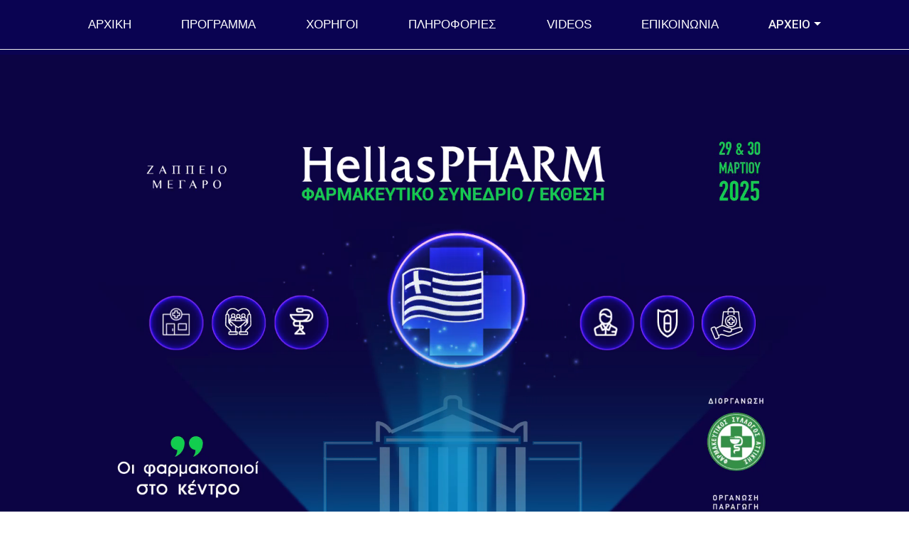

--- FILE ---
content_type: text/html
request_url: https://hellaspharm.gr/
body_size: 1106
content:
<!doctype html>
<html lang="el" data-n-head="%7B%22lang%22:%7B%221%22:%22el%22%7D%7D">
  <head>
    <title>Hellas Pharm : 29 & 30 Μαρτίου 2025</title><meta data-n-head="1" charset="utf-8"><meta data-n-head="1" name="viewport" content="width=device-width,initial-scale=1"><meta data-n-head="1" data-hid="description" name="description" content='"O φαρμακοποιός στο κέντρο" HellasPHARM 2025 - 29 & 30 Μαρτίου στο στο ΖΑΠΠΕΙΟ ΜΕΓΑΡΟ.'><meta data-n-head="1" name="format-detection" content="telephone=no"><meta data-n-head="1" data-hid="og:image" property="og:image" content="https://hellaspharm.gr/images/hellaspharm-2025-banner.jpg"><meta data-n-head="1" data-hid="og:image:secure_url" property="og:image:secure_url" content="https://hellaspharm.gr/images/hellaspharm-2025-banner.jpg"><link data-n-head="1" rel="icon" type="image/x-icon" href="/favicon.png"><link data-n-head="1" rel="stylesheet" href="https://fonts.googleapis.com/css2?family=Roboto+Condensed:wght@400;700&family=Roboto:wght@300;400;500;700;900&display=swap&subset=greek,greek-ext"><link rel="preload" href="/_nuxt/ba7f858.js" as="script"><link rel="preload" href="/_nuxt/119efcb.js" as="script"><link rel="preload" href="/_nuxt/4454412.js" as="script"><link rel="preload" href="/_nuxt/f07e716.js" as="script">
  </head>
  <body>
    <div id="__nuxt"><style>#nuxt-loading{background:#fff;visibility:hidden;opacity:0;position:absolute;left:0;right:0;top:0;bottom:0;display:flex;justify-content:center;align-items:center;flex-direction:column;animation:nuxtLoadingIn 10s ease;-webkit-animation:nuxtLoadingIn 10s ease;animation-fill-mode:forwards;overflow:hidden}@keyframes nuxtLoadingIn{0%{visibility:hidden;opacity:0}20%{visibility:visible;opacity:0}100%{visibility:visible;opacity:1}}@-webkit-keyframes nuxtLoadingIn{0%{visibility:hidden;opacity:0}20%{visibility:visible;opacity:0}100%{visibility:visible;opacity:1}}#nuxt-loading>div,#nuxt-loading>div:after{border-radius:50%;width:5rem;height:5rem}#nuxt-loading>div{font-size:10px;position:relative;text-indent:-9999em;border:.5rem solid #f5f5f5;border-left:.5rem solid #000;-webkit-transform:translateZ(0);-ms-transform:translateZ(0);transform:translateZ(0);-webkit-animation:nuxtLoading 1.1s infinite linear;animation:nuxtLoading 1.1s infinite linear}#nuxt-loading.error>div{border-left:.5rem solid #ff4500;animation-duration:5s}@-webkit-keyframes nuxtLoading{0%{-webkit-transform:rotate(0);transform:rotate(0)}100%{-webkit-transform:rotate(360deg);transform:rotate(360deg)}}@keyframes nuxtLoading{0%{-webkit-transform:rotate(0);transform:rotate(0)}100%{-webkit-transform:rotate(360deg);transform:rotate(360deg)}}</style><script>window.addEventListener("error",function(){var e=document.getElementById("nuxt-loading");e&&(e.className+=" error")})</script><div id="nuxt-loading" aria-live="polite" role="status"><div>Loading...</div></div></div><script>window.__NUXT__={config:{_app:{basePath:"/",assetsPath:"/_nuxt/",cdnURL:null}}}</script>
  <script src="/_nuxt/ba7f858.js"></script><script src="/_nuxt/119efcb.js"></script><script src="/_nuxt/4454412.js"></script><script src="/_nuxt/f07e716.js"></script></body>
</html>


--- FILE ---
content_type: application/javascript
request_url: https://hellaspharm.gr/_nuxt/014248a.js
body_size: 2397
content:
(window.webpackJsonp=window.webpackJsonp||[]).push([[9],{397:function(t,r,l){"use strict";l.r(r);var e=l(59),component=Object(e.a)({},(function(){var t=this,r=t._self._c;return r("div",{attrs:{id:"plirofories"}},[r("b-row",{staticClass:"mt-5 mb-4 text-pth-green",attrs:{"align-h":"center"}},[r("b-col",{attrs:{sm:"12",md:"10",lg:"9",xl:"8"}},[r("h3",{staticClass:"text-hellas-green",staticStyle:{"letter-spacing":"0.6rem"}},[t._v("ΧΩΡΟΣ ΔΙΕΞΑΓΩΓΗΣ")])])],1),t._v(" "),r("b-row",{staticClass:"my-3",attrs:{"align-h":"center"}},[r("b-col",{attrs:{sm:"12",md:"10",lg:"9",xl:"8"}},[r("b-row",{staticClass:"mb-4"},[r("b-col",{attrs:{cols:"12",md:"7"}},[r("h5",{staticClass:"text-hellas-blue"},[t._v("ΖΑΠΠΕΙΟ ΜΕΓΑΡΟ")]),t._v(" "),r("b-img",{staticClass:"mb-2",attrs:{src:"/images/zappeion.jpg",fluid:""}}),t._v(" "),r("p",[t._v("\n               Λεωφ. Βασιλίσσης Όλγας, Αθήνα 105 57\n            ")]),t._v(" "),r("b-row",{attrs:{"align-h":"center","align-v":"center"}},[r("b-col",{staticClass:"px-1 d-sm-none",attrs:{cols:"6"}},[r("b-img",{staticClass:"mb-2",attrs:{src:"/images/hellaspharm-2025-zappeio-1.jpg",fluid:""}})],1),t._v(" "),r("b-col",{staticClass:"px-1 d-sm-none",attrs:{cols:"6"}},[r("b-img",{staticClass:"mb-2",attrs:{src:"/images/hellaspharm-2025-zappeio-2.jpg",fluid:""}})],1)],1),t._v(" "),r("h5",{staticClass:"mt-4 text-hellas-blue"},[t._v("ΩΡΕΣ ΛΕΙΤΟΥΡΓΙΑΣ ΕΚΘΕΣΗΣ")]),t._v(" "),r("p",[t._v("\n              Σάββατο: "),r("b",[t._v("09:00 - 21:00")]),r("br"),t._v("\n              Κυριακή: "),r("b",[t._v("09:00 - 18:00")])]),t._v(" "),r("h5",{staticClass:"mt-4 text-hellas-blue"},[t._v("ΩΡΕΣ ΛΕΙΤΟΥΡΓΙΑΣ ΣΥΝΕΔΡΙΟΥ")]),t._v(" "),r("p",[t._v("\n              Σάββατο: "),r("b",[t._v("11:30 - 19:30")]),r("br"),t._v("\n              Κυριακή: "),r("b",[t._v("11:00 - 18:00")])]),t._v(" "),r("h5",{staticClass:"mt-4 text-hellas-blue"},[t._v("ΕΙΣΟΔΟΣ")]),t._v(" "),r("p",[t._v("\n              Κεντρική Είσοδος Ζαππείου Μεγάρου\n            ")]),t._v(" "),r("h5",{staticClass:"mt-4 text-hellas-blue"},[t._v("ΕΙΣΟΔΟΣ ΕΛΕΥΘΕΡΗ - ΔΩΡΕΑΝ ΠΑΡΑΚΟΛΟΥΘΗΣΗ για:")]),t._v(" "),r("p",[t._v("\n              Φαρμακοποιούς, φαρμακοϋπαλλήλους, φοιτητές Φαρμακευτικής, ιατρούς, στελέχη επιχειρήσεων και απασχολούμενους σε φορείς υγείας.\n            ")])],1),t._v(" "),r("b-col",{attrs:{cols:"12",md:"5"}},[r("div",{staticClass:"d-none d-sm-block"},[r("b-img",{staticClass:"mb-5",attrs:{src:"/images/hellaspharm-2025-zappeio-1.jpg",fluid:""}}),t._v(" "),r("b-img",{staticClass:"mb-2",attrs:{src:"/images/hellaspharm-2025-zappeio-2.jpg",fluid:""}})],1)]),t._v(" "),r("b-col",{attrs:{cols:"12"}},[r("iframe",{staticStyle:{border:"0"},attrs:{src:"https://www.google.com/maps/embed?pb=!1m18!1m12!1m3!1d3145.2402165444337!2d23.734149176705223!3d37.97152297193646!2m3!1f0!2f0!3f0!3m2!1i1024!2i768!4f13.1!3m3!1m2!1s0x14a1bd1578cfa62b%3A0xb92507bfe8f3e133!2sZappeion%20Hall!5e0!3m2!1sen!2sgr!4v1739455407631!5m2!1sen!2sgr",width:"100%",height:"340",allowfullscreen:"",loading:"lazy"}})])],1),t._v(" "),r("b-row",{staticClass:"mb-4"},[r("h4",{staticClass:"w-100 py-2 px-3 mb-3",staticStyle:{"background-color":"#1c406d",color:"#fff",border:"1px solid #000"}},[t._v("ΠΡΟΣΒΑΣΗ")]),t._v(" "),r("b-col",{attrs:{cols:"12",md:"10"}},[r("p",[r("b",[r("u",[t._v("Με συγκοινωνία")])]),r("br"),t._v("\n              Το Ζάππειο Μέγαρο βρίσκεται σε εξαιρετικά βολική τοποθεσία στο κέντρο της Αθήνας και εξυπηρετείται άμεσα από πολλές συγκοινωνιακές επιλογές."),r("br"),t._v(" "),r("ul",[r("li",[r("b",[t._v("Μετρό")]),t._v(":"),r("br"),t._v("\n                  Οι κοντινότεροι σταθμοί είναι ο "),r("strong",[t._v("Σταθμός Σύνταγμα")]),t._v(", ο οποίος εξυπηρετεί τις γραμμές 1, 2 και 3 του Μετρό, και ο "),r("strong",[t._v("Σταθμός Ακρόπολης")]),t._v(" για τη γραμμή 1. Και οι δύο σταθμοί βρίσκονται σε μικρή απόσταση με τα πόδια από το Ζάππειο Μέγαρο.\n                ")]),t._v(" "),r("li",[r("b",[t._v("Τραμ")]),t._v(":"),r("br"),t._v("\n                  Η στάση "),r("strong",[t._v("Ζάππειο")]),t._v(" του τραμ βρίσκεται ακριβώς δίπλα στο Ζάππειο Μέγαρο, παρέχοντας εύκολη πρόσβαση από διάφορες περιοχές της πόλης.\n                ")]),t._v(" "),r("li",[r("b",[t._v("Λεωφορεία")]),t._v(":"),r("br"),t._v("\n                  Από τη στάση "),r("strong",[t._v("Σύνταγμα")]),t._v(", περνούν αρκετές γραμμές λεωφορείων και τρόλεϊ, που συνδέουν το Ζάππειο με διάφορες περιοχές της Αθήνας και του Πειραιά.\n                ")])]),t._v("\n              Για περισσότερες πληροφορίες σχετικά με τις συγκοινωνίες και τις διαδρομές, μπορείτε να επισκεφτείτε τους παρακάτω ιστότοπους:\n              "),r("ul",[r("li",[r("strong",[t._v("Μετρό")]),t._v(": "),r("a",{attrs:{href:"http://www.ametro.gr",target:"_blank"}},[t._v("www.ametro.gr")])]),t._v(" "),r("li",[r("strong",[t._v("Τραμ")]),t._v(": "),r("a",{attrs:{href:"http://www.stasy.gr",target:"_blank"}},[t._v("www.stasy.gr")])]),t._v(" "),r("li",[r("strong",[t._v("Λεωφορεία")]),t._v(": "),r("a",{attrs:{href:"http://www.oasa.gr",target:"_blank"}},[t._v("www.oasa.gr")])])])]),t._v(" "),r("p",[r("b",[r("u",[t._v("Με Αυτοκίνητο")])]),r("br"),t._v("\n              Δυστυχώς, το Ζάππειο Μέγαρο δεν διαθέτει χώρο parking. Για τη διευκόλυνσή σας, σας προτείνουμε να συνδυάσετε τη μετακίνηση με αυτοκίνητο και μέσα μαζικής μεταφοράς."),r("br"),t._v("\n              Εάν επιλέξετε να έρθετε με αυτοκίνητο, υπάρχουν δύο κοντινά πάρκινγκ στο Ζάππειο Μέγαρο:")]),t._v(" "),r("ul",[r("li",[r("a",{attrs:{href:"https://www.parking-athens.gr/",target:"_blank"}},[t._v("https://parking-athens.gr/")]),t._v(", Φιλελλήνων 12, Αθήνα 10557")]),t._v(" "),r("li",[r("a",{attrs:{href:"https://www.trovasparking.com/",target:"_blank"}},[t._v("https://trovasparking.com/")]),t._v(", Ξενοφώντος 4, Αθήνα 10557")])]),t._v("\n              Επιπλέον, σε απόσταση μικρότερη των 1.5 χιλιομέτρων από το Ζάππειο Μέγαρο, βρίσκεται το πάρκινγκ PolisPark - Ριζάρη, "),r("a",{attrs:{href:"https://polispark.gr/stathmos-rizari-polemiko-mouseio/",target:"_blank"}},[t._v("https://polispark.gr/stathmos-rizari-polemiko-mouseio/")]),t._v(", Ριζάρη 4, Αθήνα 106 75.\n              "),r("br"),t._v("\n              Μπορείτε επίσης να αναζητήσετε θέσεις parking ή να πραγματοποιήσετε κράτηση μέσω της πλατφόρμας "),r("b",[r("a",{attrs:{href:"https://www.parkaround.gr/",target:"_blank"}},[t._v("www.parkaround.gr")])]),t._v(".\n            "),r("p")])],1)],1)],1)],1)}),[],!1,null,null,null);r.default=component.exports}}]);

--- FILE ---
content_type: application/javascript
request_url: https://hellaspharm.gr/_nuxt/95f61f6.js
body_size: 748
content:
(window.webpackJsonp=window.webpackJsonp||[]).push([[6],{395:function(t,r,l){"use strict";l.r(r);var e=l(59),component=Object(e.a)({},(function(){var t=this,r=t._self._c;return r("div",{staticClass:"my-4",attrs:{id:"contact"}},[r("b-row",{staticClass:"mt-5 mb-3 text-hellas-green",attrs:{"align-h":"center"}},[r("b-col",{attrs:{sm:"12",lg:"10",xl:"6"}},[r("h3",[t._v("Επικοινωνία")])])],1),t._v(" "),r("b-row",{staticClass:"py-1",attrs:{"align-h":"center"}},[r("b-col",{attrs:{sm:"12",lg:"10",xl:"6"}},[r("p",[r("b-link",{attrs:{href:"http://www.fsa.gr/",target:"_blank"}},[r("b-img",{staticClass:"p-2 mb-3",attrs:{src:"/images/fsa.png",fluid:"",alt:"Φαρμακευτικός Σύλλογος Αττικής"}})],1),t._v(" "),r("br"),t._v("Μυλλέρου 1, 10436, Αθήνα  fax: 210 5220577\n        "),r("br"),t._v("Τηλ.: "),r("a",{attrs:{href:"tel:2105247783"}},[t._v("21052 47783")]),t._v(" "),r("br"),t._v("Fax : "),r("a",{attrs:{href:"fax:2105220577"}},[t._v("21052 20577")]),t._v(" "),r("br"),t._v("email: "),r("a",{attrs:{href:"mailto:grfsa@otenet.gr"}},[t._v("grfsa@otenet.gr")])],1)])],1),t._v(" "),r("b-row",{staticClass:"py-3",attrs:{"align-h":"center"}},[r("b-col",{attrs:{sm:"12",lg:"10",xl:"6"}},[r("h5",[t._v("Οργάνωση - Παραγωγή")]),t._v(" "),r("b-link",{attrs:{href:"https://www.noufio.gr",target:"_blank"}},[r("b-img",{staticClass:"p-2 mb-3",attrs:{src:"/images/noufio-logo.png",fluid:"",alt:"Noufio Communication Services"}})],1),t._v(" "),r("p",[t._v("Λεωφόρος Ηρακλείου 224, 14231, Νέα Ιωνία\n        "),r("br"),t._v("Τηλ.: "),r("a",{attrs:{href:"tel:2102775219"}},[t._v("210 2775219")]),t._v(" "),r("br"),t._v("email: "),r("a",{attrs:{href:"mailto:info@noufio.gr"}},[t._v("info@noufio.gr")]),t._v(" "),r("br")])],1)],1)],1)}),[],!1,null,null,null);r.default=component.exports}}]);

--- FILE ---
content_type: application/javascript
request_url: https://hellaspharm.gr/_nuxt/050a421.js
body_size: 6588
content:
(window.webpackJsonp=window.webpackJsonp||[]).push([[10],{376:function(t,e,r){var content=r(385);content.__esModule&&(content=content.default),"string"==typeof content&&(content=[[t.i,content,""]]),content.locals&&(t.exports=content.locals);(0,r(79).default)("3d526028",content,!0,{sourceMap:!1})},384:function(t,e,r){"use strict";r(376)},385:function(t,e,r){var l=r(78)(!1);l.push([t.i,"\n.stime {\n  padding: 0.5rem;\n  display: inline-block;\n  font-weight: 500;\n  color: #fff;\n  font-size: 1.2rem;\n}\n.insidesp .stime {\n  font-size: 1.05rem;\n}\n.day-1 .stime {\n  background-color: #090352;\n}\n.day-1.insidesp .stime {\n  background-color: transparent;\n  border: 3px solid #090352;\n  color: #090352;\n  font-weight: 600;\n}\n.day-2 .stime {\n  background-color: #07923a;\n}\n.day-2.insidesp .stime {\n  background-color: transparent;\n  border: 3px solid #07923a;\n  color: #07923a;\n  font-weight: 600;\n}\n.day-3 .stime {\n  background-color: #cb8235;\n}\n.day-3.insidesp .stime {\n  background-color: transparent;\n  border: 3px solid #cb8235;\n  color: #cb8235;\n  font-weight: 600;\n}\n.schedule-card {\n  border-radius: 6px;\n  padding: 0.8rem 0;\n  box-shadow: rgba(0, 0, 0, 0.1) 0px 1px 3px 0px, rgba(0, 0, 0, 0.06) 0px 1px 2px 0px;\n}\n.schedule-card.day-1 {\n  background-color: #fbfbfb;\n}\n.schedule-card.day-1:hover, .schedule-card.day-1:focus {\n  background-color: #f0f0f0;\n}\n.schedule-card.day-2 {\n  background-color: #fbfbfb;\n}\n.schedule-card.day-2:hover, .schedule-card.day-2:focus {\n  background-color: #f0f0f0;\n}\n.schedule-card.day-3 {\n  background-color: #fcfaf7;\n}\n.schedule-card.day-3:hover, .schedule-card.day-3:focus {\n  background-color: #fbf5ef;\n}\n.speaker-thumb {\n  filter: grayscale(98%);\n  border-radius: 3px;\n}\n.speaker-block:hover img, .speaker-block:focus img, .chairman-block:hover img, .chairman-block:focus img {\n  filter: none;\n}\n.speaker-block:hover .filter-speaker, .speaker-block:focus .filter-speaker, .chairman-block:hover .filter-speaker, .chairman-block:focus .filter-speaker {\n  opacity: 0;\n}\n.chairman-block {\n  min-height: 80px;\n  border-radius: 6px;\n  padding: 0.5rem;\n}\n.day-1 .speaker-block > div {\n  background-color: #fff;\n  border-radius: 1px;\n  box-shadow: rgba(17, 17, 26, 0.1) 0px 1px 0px;\n}\n.day-2 .speaker-block > div {\n  background-color: #fff;\n  border-radius: 1px;\n  box-shadow: rgba(17, 17, 26, 0.1) 0px 1px 0px;\n}\n.day-3 .speaker-block > div {\n  background-color: #fff;\n  border-radius: 1px;\n  box-shadow: rgba(17, 17, 26, 0.1) 0px 1px 0px;\n}\n.day-1 .speaker-block img, .day-1 .chairman-block img, .day-1 .speaker-thumb {\n  border: 4px #090352 solid;\n}\n.day-2 .speaker-block img, .day-2 .chairman-block img, .day-2 .speaker-thumb {\n  border: 4px #07923a solid;\n}\n.day-3 .speaker-block img, .day-3 .chairman-block img, .day-3 .speaker-thumb {\n  border: 4px #cb8235 solid;\n}\n.header-schedule-d1, .header-schedule-d2, .header-schedule-d3 {\n  padding-top: 0.5rem;\n  padding-bottom: 0.5rem;\n  height: 100%;\n}\n.header-schedule-d1 {\n  border: 4px solid #090352;\n  color: #090352;\n}\n.header-schedule-d1.active {\n  background-color: #090352;\n  color: #fff;\n}\n.header-schedule-d2 {\n  border: 4px solid #07923a;\n  color: #07923a;\n}\n.header-schedule-d2.active {\n  background-color: #07923a;\n  color: #fff;\n}\n.header-schedule-d3 {\n  border: 4px solid #cb8235;\n  color: #cb8235;\n}\n.header-schedule-d3.active {\n  background-color: #cb8235;\n  color: #fff;\n}\n.filter-speaker {\n  position: absolute;\n  mix-blend-mode: color;\n  height: 100%;\n  opacity: 0.3;\n  z-index: 100;\n  top: 0;\n}\n.day-1 .filter-speaker {\n  background-color: #090352;\n}\n.day-2 .filter-speaker {\n  background-color: #07923a;\n}\n.day-3 .filter-speaker {\n  background-color: #cb8235;\n}\n.chairman-block .filter-speaker {\n  width: calc(100% - 30px);\n  left: 15px;\n}\n.speaker-block .filter-speaker {\n  width: 100%;\n  left: 0;\n}\n\n",""]),t.exports=l},391:function(t,e,r){"use strict";r.r(e);r(28),r(39);var l={data:function(){return{displayDay:[!0,!1],schedulesDay1:[{time:"11:30 - 12:00",title:"Έναρξη των εργασιών του συνεδρίου"},{time:"12:00 - 13:00",title:"Στρογγυλό τραπέζι <b>«Η γυναίκα φαρμακοποιός, στο φαρμακείο, στην κοινωνία, στην οικογένεια»</b>",subtitles:"Συντονιστής:",chairmen:{img:"manolopoulos",name:"Κώστας Μανωλόπουλος",title:"μέλος Δ.Σ. Φαρμακευτικού Συλλόγου Αττικής"},prespeakers:"Συμμετέχουν οι κ.κ.:",multiplespeakers:[{img:"dermani",name:"Μαρία Δερμάνη",title:"φαρμακοποιός ΕΚΠΑ, πτυχιούχος Ευρωπαϊκού Διπλώματος Ομοιοπαθητικής Ιατρικής , Πτυχιούχος Χειρουργικής Νοσηλευτικής, Οργάνωση και Διοίκηση Υπηρεσιών Υγείας , μέλος ΦΣΑ"},{img:"platara",name:"Μαρία Πλατάρα",title:"Φαρμακοποιός, PhD, μέλος ΦΣΑ"},{img:"xronopoulou",name:"Έλενα Χρονοπούλου",title:"φαρμακοποιός, Απόφοιτος Università degli studi Gabriele D’Annunzio, Αντιδήμαρχος Ανθοκομικής και Φιλοζωίας Δήμου Κηφισιάς, Γ. Γραμματέας εμπορικού συλλόγου Κηφισιάς"}]},{time:"13:00 - 14:00",title:"<b>«Ισχυρά Δερματολογικά Δραστικά Συστατικά & Skincare: πολυτέλεια ή προσιτή επιστήμη;»</b>",subtitles:"Συντονιστής:",chairmen:{img:"manolopoulos",name:"Κώστας Μανωλόπουλος",title:"μέλος Δ.Σ. Φαρμακευτικού Συλλόγου Αττικής"},prespeakers:"Ομιλήτρια:",speakers:[{img:"moumouri",name:"Αφροδίτη Μουμούρη",title:"κλινικός φαρμακοποιός MSc, Professional Detailing & Scientific Manager Kenvue"}],afterspeakers:"<i>Χορηγός: Kenvue</i>"},{time:"14:00 - 14:30 ",title:"<b> «Φαρμακοεπιδημιολογία Αλληλεπιδράσεων Φαρμάκων στο Κλινικό Περιβάλλον και την Κοινότητα στην Ελλάδα»</b>",subtitles:"Συντονιστής:",chairmen:{img:"dagres",name:"Γιάννης Δαγρές",title:"αντιπρόεδρος Δ.Σ. Φαρμακευτικού Συλλόγου Αττικής"},prespeakers:"Ομιλητής:",speakers:[{img:"spanakis",name:"Μάριος Σπανάκης",title:"PharmD, PhD, Συνεργαζόμενος Ερευνητής Ιατρική Σχολή Πανεπιστήμιο Κρήτης & Ιδρύμα Τεχνολογίας και Έρευνας (ΙΤΕ)"}]},{time:"14:30 - 15:00",title:"<b>«Χρήσιμες συμβουλές για την προστασία & τη φροντίδα των ματιών μας την Άνοιξη και το Καλοκαίρι»</b>",subtitles:"Συντονιστής:",chairmen:{img:"dagres",name:"Γιάννης Δαγρές",title:"αντιπρόεδρος Δ.Σ. Φαρμακευτικού Συλλόγου Αττικής"},prespeakers:"Ομιλητής:",speakers:[{img:"tsoukanas",name:"Δημήτριος Τσουκανάς",title:"MD, FEBO χειρουργός οφθαλμίατρος – Precision Ophthalmology Kifissia"}],afterspeakers:"<i>Χορηγός: THEA PHARMA HELLAS</i>"},{time:"15:00 - 15:30",title:"<b>«Φροντίζοντας τα μάτια μας – καθημερινά tips για μια εξαιρετική όραση»</b>",subtitles:"Συντονιστής:",chairmen:{img:"dagres",name:"Γιάννης Δαγρές",title:"αντιπρόεδρος Δ.Σ. Φαρμακευτικού Συλλόγου Αττικής"},prespeakers:"Ομιλήτρια:",speakers:[{img:"karali",name:"Φλωριάνα Καραλή",title:"φαρμακοποιός MPharm, MBA"}],afterspeakers:"<i>Χορηγός: THEA PHARMA HELLAS</i>"},{time:"15:30 - 16:00",title:"<b>«Φυσικό και ηλεκτρονικό φαρμακείο: Τάσεις και εξελίξεις από την IQVIA Ελλάδος»</b>",subtitles:"Συντονιστής:",chairmen:{img:"dagres",name:"Γιάννης Δαγρές",title:"αντιπρόεδρος Δ.Σ. Φαρμακευτικού Συλλόγου Αττικής"},prespeakers:"Ομιλήτρια:",speakers:[{img:"trimmi",name:"Ευγενία Τρίμμη",title:"Διευθύντρια Εμπορικών Λειτουργιών ΙQVIA"}],afterspeakers:"<i>Χορηγός: ΙQVIA</i>"},{time:"16:00 - 16:30",title:"<b>«Η διαχείριση της διακοπής του Καπνίσματος από τον Φαρμακοποιό»</b>",subtitles:"Συντονιστής:",chairmen:{img:"manolopoulos",name:"Κώστας Μανωλόπουλος",title:"μέλος Δ.Σ. Φαρμακευτικού Συλλόγου Αττικής"},prespeakers:"Ομιλήτρια:",speakers:[{img:"mpousiou",name:"Δήμητρα Μπουσίου",title:"Πνευμονολόγος - PhD, Υπεύθυνη του προγράμματος πρόληψης του καπνίσματος «ΠΑΡΕ ΑΝΑΣΑ» της Ελληνικής Πνευμονολογικής Εταιρείας"}],afterspeakers:"<i>Χορηγός: WIN MEDICA</i>"},{time:"16:30 - 17:00",title:"<b>«Luxurious Sun Care. Η Επιστήμη πίσω από τα Αντηλιακά: Καινοτομία και Προστασία για το Δέρμα»</b>",subtitles:"Συντονιστής:",chairmen:{img:"manolopoulos",name:"Κώστας Μανωλόπουλος",title:"μέλος Δ.Σ. Φαρμακευτικού Συλλόγου Αττικής"},prespeakers:"Ομιλήτρια:",speakers:[{img:"mauridou",name:"Μαρία Μαυρίδου",title:"MD δερματολόγος – αφροδισιολόγος"}],afterspeakers:"<i>Χορηγός: INTERMED </i>"},{time:"17:00 - 17:30",title:"<b>«Νέα προσέγγιση στην επούλωση & ανάπλαση των Δερματικών βλαβών με Mastiha var. Chia»</b>",subtitles:"Συντονιστής:",chairmen:{img:"kalogeropoulos",name:"Στέλιος Καλογερόπουλος",title:"γραμματέας Δ.Σ. Φαρμακευτικού Συλλόγου Αττικής"},prespeakers:"Ομιλητής:",speakers:[{img:"spantideas",name:"Δρ. Αναστάσιος Σπαντιδέας",title:"παθολόγος - κλινικός φαρμακολόγος"}],afterspeakers:"<i>Χορηγός: PHARMA Q</i>"},{time:"17:30 - 18:00",title:"<b>«Ανάγκη της ορθής ανοσοποίησης του ενήλικου πληθυσμού έναντι Κοκκύτη και Τετάνου. Διαχείριση του τραύματος»</b>",subtitles:"Συντονιστής:",chairmen:{img:"kalogeropoulos",name:"Στέλιος Καλογερόπουλος",title:"γραμματέας Δ.Σ. Φαρμακευτικού Συλλόγου Αττικής"},prespeakers:"Ομιλήτρια:",speakers:[{img:"tsiaousi",name:"Ιωάννα Τσιαούση",title:"MD γυναικολόγος – μαιευτήρας, MSc MBA Economic & Business Uni Athens, ιατρική διευθύντρια Τμήματος Εμβολίων, ΒΙΑΝΕΞ Α.Ε."}],afterspeakers:"<i>Χορηγός: ΒΙΑΝΕΞ Α.Ε</i>"},{time:"18:00 - 18:30",title:"<b>«Τα καλλυντικά στο φαρμακείο»</b>",subtitles:"Συντονιστής:",chairmen:{img:"kalogeropoulos",name:"Στέλιος Καλογερόπουλος",title:"γραμματέας Δ.Σ. Φαρμακευτικού Συλλόγου Αττικής"},prespeakers:"Ομιλήτρια:",speakers:[{img:"kinigalaki",name:"Εύη Κυνηγαλάκη",title:"φαρμακοποιός MSc Ε.Κ.Π.Α. - αισθητικός-κοσμητολόγος, Τμήμα Βιοϊατρικών Επιστημών ΠΑ.Δ.Α., μέλος ΦΣΑ"}]},{time:"18:30 - 19:30",title:"<b>Επίσημη έναρξη Συνεδρίου HELLAS PHARM</b>",subtitles:"Ομιλία με θέμα <b>«Αν η υγεία είναι προϊόν, που χωράει ο άνθρωπος;»</b>",chairmen:{img:"lourantos",name:"Κωνσταντίνος Λουράντος",title:"πρόεδρος Φαρμακευτικού Συλλόγου Αττικής"},prespeakers:"Χαιρετισμό θα απευθύνουν οι κ.κ.:",multiplespeakers:[{img:"georgiadis",name:"Άδωνις Γεωργιάδης",title:"υπουργός Υγείας"},{img:"augerinos",name:"Dr. Αντώνιος Αυγερινός",title:"πρόεδρος ΕΕΣ"},{img:"valtas",name:"Απόστολος Βαλτάς",title:"πρόεδρος ΠΦΣ"},{img:"papadimitriou_ol",name:"Ολύμπιος Παπαδημητρίου",title:"πρόεδρος ΣΦΕΕ"},{img:"trifwn",name:"Θεόδωρος Τρύφων",title:"πρόεδρος ΠΕΦ"},{img:"karelos",name:"Γρηγόρης Καρέλος",title:"πρόεδρος Συνδέσμου ΕΦΕΧ"},{img:"mpirlirakis",name:"Βασίλης Μπιρλιράκης",title:"πρόεδρος ΟΣΦΕ"}]}],schedulesDay2:[{time:"11:00 - 11:30",title:"<b>Προσέλευση - Καφές</b>"},{time:"11:30 - 12:30",title:"<b>Επίδειξη Α’ Βοηθειών από τον Ελληνικό Ερυθρό Σταυρό</b>",subtitles:"- Καρδιοαναπνευστική αναζωογόνηση ενήλικα<br>- Πνιγμονή βρέφους και ενήλικα<br>- Χρήση Αυτόματου Εξωτερικού Απινιδωτή.<br><br>Συντονιστής:",chairmen:{img:"serbinis",name:"Κωνσταντίνος Σερμπίνης",title:"ταμίας Δ.Σ. Φαρμακευτικού Συλλόγου Αττικής"},prespeakers:"Εισαγωγική ομιλία:",speakers:[{img:"augerinos",name:"Dr. Αντώνιος Αυγερινός",title:"πρόεδρος ΕΕΣ"}],preextraspeakers:"Η επίδειξη θα γίνει από:",extraspeakers:[{img:"athanasaki",name:"Στέλλα Αθανασάκη",title:"εκπαιδεύτρια Α' Βοηθειών  CPR /AED, υπεύθυνη Εθελοντικής Διοίκησης / υπεύθυνη Εκπαίδευσης, Σώμα Εθελοντών Σαμαρειτών, Διασωστών και Ναυαγοσωστών Αθήνας"}]},{time:"12:30 - 13:00",title:"<b>«Γυναίκα 2025: Η νεότητα έχει ηλικία;»</b>",subtitles:"Συντονιστής:",chairmen:{img:"serbinis",name:"Κωνσταντίνος Σερμπίνης",title:"ταμίας Δ.Σ. Φαρμακευτικού Συλλόγου Αττικής"},prespeakers:"Ομιλήτρια:",speakers:[{img:"gkouskou",name:"Χρυσούλα Γκούσκου",title:"φαρμακοποιός, Quality & Training manager Frezyderm ABEE"}],afterspeakers:"<i>Χορηγός: FREZYDERM</i>"},{time:"13:00 - 14:00",title:"Στρογγυλό τραπέζι<br><b>«Ενίσχυση των Επιστημονικών Δεξιοτήτων των Φαρμακοποιών μέσω Συνεργασιών με Ακαδημαϊκά Ιδρύματα: Έρευνα και Διά Βίου Εκπαίδευση στις Φαρμακευτικές Επιστήμες και την Κοινοτική Φαρμακευτική»</b>",subtitles:"Συντονιστής:",chairmen:{img:"skountakis",name:"Αριστοτέλης Σκουντάκης",title:"πρόεδρος Φαρμακευτικού Συλλόγου Ηρακλείου"},prespeakers:"Συμμετέχουν οι κ.κ.:",multiplespeakers:[{img:"spanakis",name:"Μάριος Σπανάκης",title:'PharmD, PhD Ακαδημαϊκός Υπεύθυνος του Πρόγράμματος Δια Βίου Μάθησης "Προηγμένη Εκπαίδευση στις Φαρμακευτικές Επιστήμες και την Κοινοτική Φαρμακευτική"'},{img:"spapadimitriou",name:"Σοφία Παπαδημητρίου",title:'MPharm/ PhD Chemistry/ Marie Curie Fellow. Διδάσκουσα στο Πρόγραμμα Διά Βίου Μάθησης "Προηγμένη εκπαίδευση στις Φαρμακευτικές επιστήμες & την Κοινοτική Φαρμακευτική"'},{img:"simvoulakis",name:"Εμμμανουήλ Συμβουλάκης",title:'Αν. Καθηγητής Πρωτοβάθμιας Φροντίδας Υγείας, Δ/ντής του Τομέα Κοινωνικής Ιατρικής, Ιατρική Σχολή Πανεπιστημίου Κρήτης. Διδάσκων στο Πρόγραμμα Διά Βίου Μάθησης "Προηγμένη εκπαίδευση στις Φαρμακευτικές επιστήμες & την Κοινοτική Φαρμακευτική"'},{img:"sakkalis",name:"Βαγγέλης Σακκαλής",title:'Διευθυντής Ερευνών Εργαστήριο Υπολογιστικής Βιο-Ιατρικής, Ινστιτούτο Πληροφορικής Ίδρυμα Τεχνολογίας & Έρευνας και CEO Traqbeat. Διδάσκων στο Πρόγραμμα Διά Βίου Μάθησης "Προηγμένη εκπαίδευση στις Φαρμακευτικές επιστήμες & την Κοινοτική Φαρμακευτική"'}]},{time:"14:00 - 15:00",title:"Στρογγυλό τραπέζι<br><b>«Η ευθύνη του φαρμακοποιού απέναντι στην κοινωνία»</b>",subtitles:"Συντονιστής:",chairmen:{img:"lourantos",name:"Κωνσταντίνος Λουράντος",title:"πρόεδρος Φαρμακευτικού Συλλόγου Αττικής"},prespeakers:"Συμμετέχουν οι κ.κ.:",multiplespeakers:[{img:"matsiolis",name:"Κωνσταντίνος Ματσιόλης",title:"πρόεδρος Φαρμακευτικού Συλλόγους Μαγνησίας"},{img:"koutsoukis",name:"Αθανάσιος Κουτσούκης",title:"πρόεδρος Φαρμακευτικού Συλλόγου Λάρισας"}]},{time:"15:00 - 15:30",title:"<b>«PYLON Farmakon Hybrid: Το πιο σύγχρονο και ολοκληρωμένο λογισμικό Φαρμακείου της EPSILON CSA»</b>",subtitles:"Συντονιστής:",chairmen:{img:"kalogeropoulos",name:"Στέλιος Καλογερόπουλος",title:"γραμματέας Δ.Σ. Φαρμακευτικού Συλλόγου Αττικής"},prespeakers:"Ομιλητές:",multiplespeakers:[{img:"tsirmpas",name:"Μαρίνος Τσίρμπας",title:"Sales Manager Epsilon CSA"},{img:"kiritloglou",name:"Χριστίνα Κυριτλόγλου",title:"Pharmacy IT Support Consultant, Epsilon CSA"}],afterspeakers:"<i>Χορηγός: EPSILON CSA</i>"},{time:"15:30 - 17:00",title:"Στρογγυλό Τραπέζι<br><b>«Οι βασικές αρχές της Φαρμακευτικής Επιστήμης στην Καθημερινή Πρακτική του Σύγχρονου Φαρμακείου»</b>",subtitles:"Συντονιστής:",chairmen:{img:"rekkas",name:"Δημήτριος Ρέκκας",title:"Καθηγητής, Τμήμα Φαρμακευτικής ΕΚΠΑ"},prespeakers:"Ομιλίες:",speakers:[{spSubtitle:"Ξηρές κόνεις για Εισπνοή: Από τις παραδόσεις των μαθημάτων στο σύγχρονο φαρμακείο",img:"pippa",name:"Νατάσσα Πίππα",title:"Επίκουρη Καθηγήτρια, Τμήμα Φαρμακευτικής ΕΚΠΑ"},{spSubtitle:"Γαληνικά Σκευάσματα: Από τα εργαστήρια Φαρμακευτικής Τεχνολογίας στο εργαστήριο του Φαρμακείου",img:"dallas",name:"Παρασκευάς Δάλλας",title:"Αναπληρωτής Καθηγητής, Τμήμα Φαρμακευτικής ΕΚΠΑ"},{spSubtitle:"Φαρμακευτική Φροντίδα: Από το αμφιθέατρο του Πανεπιστημίου στην πράξη",img:"karalis",name:"Βαγγέλης Καραλής",title:"Αναπληρωτής Καθηγητής, Τμήμα Φαρμακευτικής ΕΚΠΑ"}]},{time:"17:00",title:"<b>Κλείσιμο εργασιών συνεδρίου</b>"}]}},mounted:function(){"#paralliles"===this.$route.hash&&(this.displayDay=[!1,!1,!0])}},c=(r(384),r(59)),component=Object(c.a)(l,(function(){var t=this,e=t._self._c;return e("div",[e("b-row",{staticClass:"justify-content-md-center mt-5 mb-6",attrs:{"align-v":"center"}},[e("b-col",{staticClass:"mb-6 pb-6",attrs:{sm:"12",lg:"11",xl:"9",xxl:"8"}},[e("h4",{staticClass:"text-center mb-3"},[t._v("Πρόγραμμα Συνεδρίου *")]),t._v(" "),e("b-row",{staticClass:"mb-4 text-center",attrs:{"align-h":"center","align-v":"stretch"}},[e("b-col",{staticClass:"mb-2",staticStyle:{cursor:"pointer"},attrs:{cols:"12",md:"4"},on:{click:function(e){t.displayDay=[!0,!1]}}},[e("div",{class:["header-schedule-d1",t.displayDay[0]?"active":""]},[e("h4",[t._v("1η Ημέρα")]),t._v(" "),e("p",{staticClass:"mb-0 font-weight-medium"},[t._v("Σάββατο 29 Μαρτίου 2025")])])]),t._v(" "),e("b-col",{staticClass:"mb-2",staticStyle:{cursor:"pointer"},attrs:{cols:"12",md:"4"},on:{click:function(e){t.displayDay=[!1,!0]}}},[e("div",{class:["header-schedule-d2",t.displayDay[1]?"active":""]},[e("h4",[t._v("2η Ημέρα")]),t._v(" "),e("p",{staticClass:"mb-0 font-weight-medium"},[t._v("Κυριακή 30 Μαρτίου 2025")])])])],1),t._v(" "),e("div",{directives:[{name:"show",rawName:"v-show",value:t.displayDay[0],expression:"displayDay[0]"}]},t._l(t.schedulesDay1,(function(r,l){return e("b-row",{key:"".concat(l,"-day1"),class:["my-3 schedule-card day-1",r.insidesp?"insidesp mx-3 mx-sm-45":""]},[r.time?e("b-col",{attrs:{cols:"12"}},[e("span",{staticClass:"mb-2 stime"},[t._v("\n            "+t._s(r.time))])]):t._e(),t._v(" "),e("b-col",{attrs:{cols:"12"}},[e("b-row",[e("b-col",{attrs:{cols:"12"}},[e("p",{staticClass:"my-0",staticStyle:{color:"#07923a","font-size":"1.2rem"},domProps:{innerHTML:t._s(r.title)}}),t._v(" "),r.subtitles?e("p",{staticClass:"mb-0",domProps:{innerHTML:t._s(r.subtitles)}}):t._e()])],1),t._v(" "),e("b-row",[e("b-col",{staticClass:"px-4",attrs:{cols:"12"}},[e("b-row",t._l(r.chairmen,(function(c,n){return r.chairmen&&r.chairmen.length>0?e("b-col",{key:"".concat(l,"-day1").concat(n),staticClass:"my-1 chairman-block",attrs:{cols:"12",sm:"6"}},[e("b-row",{staticClass:"w-100 h-100",staticStyle:{margin:"0"},attrs:{"align-v":"center"}},[e("b-col",{attrs:{cols:"4",sm:"3"}},[e("b-img",{staticClass:"w-100 speaker-thumb",attrs:{src:"/images/speakers/".concat(c.img,".jpg"),fluid:"",center:""}}),t._v(" "),e("div",{staticClass:"filter-speaker"})],1),t._v(" "),e("b-col",{staticClass:"px-1",attrs:{cols:"8",sm:"9"}},[e("p",{staticClass:"mb-0"},[e("span",[e("b",[t._v(t._s(c.name))])]),e("br"),t._v(t._s(c.title))])])],1)],1):t._e()})),1),t._v(" "),e("b-row",[e("b-col",{staticClass:"px-4",attrs:{cols:"12"}},[e("b-row",[r.chairmen&&r.chairmen.name?e("b-col",{staticClass:"my-1 chairman-block",attrs:{cols:"12",sm:r.insidesp?7:6}},[e("b-row",{staticClass:"w-100 h-100",staticStyle:{margin:"0"},attrs:{"align-v":"center"}},[e("b-col",{attrs:{cols:"4",sm:"3"}},[e("b-img",{staticClass:"w-100 speaker-thumb",attrs:{src:"/images/speakers/".concat(r.chairmen.img,".jpg"),fluid:"",center:""}}),t._v(" "),e("div",{staticClass:"filter-speaker"})],1),t._v(" "),e("b-col",{staticClass:"px-1",attrs:{cols:"8",sm:"9"}},[e("p",{staticClass:"mb-0"},[e("span",[e("b",[t._v(t._s(r.chairmen.name))])]),e("br"),t._v(t._s(r.chairmen.title))])])],1)],1):t._e()],1)],1)],1)],1)],1),t._v(" "),r.speakers&&r.speakers.length>0||r.multiplespeakers&&r.multiplespeakers.length>0?e("b-row",{attrs:{"align-v":"center"}},[e("b-col",{attrs:{cols:"12"}},[r.prespeakers?e("p",{staticClass:"mb-0",domProps:{innerHTML:t._s(r.prespeakers)}}):t._e()]),t._v(" "),e("b-col",{staticClass:"px-42",attrs:{cols:"12"}},[t._l(r.speakers,(function(r,c){return e("b-row",{key:"".concat(l,"-day1").concat(c)},[e("b-col",{staticClass:"px-0",attrs:{cols:"12"}},[e("p",{staticClass:"my-1 font-weight-medium",staticStyle:{color:"#07923a","font-size":"1.15rem"},domProps:{innerHTML:t._s(r.spSubtitle)}})]),t._v(" "),r.name?e("b-col",{staticClass:"my-1 speaker-block",attrs:{cols:"12",sm:r.fullshow?10:6}},[e("b-row",{staticClass:"w-100 h-100 py-3",staticStyle:{margin:"0"},attrs:{"align-v":"center"}},[r.nophoto?t._e():e("b-col",{class:r.fullshow?"px-3":"px-2",attrs:{cols:"4",sm:r.fullshow?2:3}},[e("b-img",{staticClass:"w-100 speaker-thumb",attrs:{src:"/images/speakers/".concat(r.img,".jpg"),fluid:"",center:""}}),t._v(" "),e("div",{staticClass:"filter-speaker"})],1),t._v(" "),e("b-col",{class:r.nophoto?"px-3":"px-2",attrs:{cols:"8",sm:r.fullshow?r.nophoto?12:10:9}},[e("p",{staticClass:"mb-0"},[e("span",[e("b",[t._v(t._s(r.name))])]),e("br"),e("span",{domProps:{innerHTML:t._s(r.title)}})])])],1)],1):e("b-col",{staticClass:"px-1",attrs:{cols:"12"}},[e("b-row",{staticStyle:{margin:"0"},attrs:{"align-v":"center"}},t._l(r.multiple,(function(l,c){return e("b-col",{key:"".concat(c,"-day1").concat(c),staticClass:"my-1 px-2 speaker-block",attrs:{cols:"12",sm:r.multiple.length>3?4:6}},[e("b-row",{staticClass:"w-100 h-100 py-3",staticStyle:{margin:"0"},attrs:{"align-v":"center"}},[e("b-col",{staticClass:"px-2",attrs:{cols:"4",sm:r.multiple.length>3?4:3}},[e("b-img",{staticClass:"w-100 speaker-thumb",attrs:{src:"/images/speakers/".concat(l.img,".jpg"),fluid:"",center:""}}),t._v(" "),e("div",{staticClass:"filter-speaker"})],1),t._v(" "),e("b-col",{staticClass:"px-2",attrs:{cols:"8",sm:r.multiple.length>3?8:9}},[e("p",{staticClass:"mb-0"},[e("span",[e("b",[t._v(t._s(l.name))])]),e("br"),t._v(t._s(l.title))])])],1)],1)})),1)],1)],1)})),t._v(" "),e("b-row",{attrs:{"align-v":"stretch"}},[e("b-col",{staticClass:"px-0",attrs:{cols:"12"}},[e("p",{staticClass:"my-1 font-weight-medium",staticStyle:{color:"#07923a","font-size":"1.15rem"},domProps:{innerHTML:t._s(r.titleMultiplespeakers)}})]),t._v(" "),t._l(r.multiplespeakers,(function(c,n){return e("b-col",{key:"".concat(l,"-day1").concat(n),staticClass:"my-1 px-2 speaker-block",attrs:{cols:"12",sm:r.multiplespeakers.length>3&&!r.insidesp?4:6}},[e("b-row",{staticClass:"w-100 h-100 py-3",staticStyle:{"background-color":"#fff",margin:"0"},attrs:{"align-v":"center"}},[c.spSubtitle?e("b-col",{attrs:{cols:"12"}},[e("p",{staticClass:"mb-1",domProps:{innerHTML:t._s(c.spSubtitle)}})]):t._e(),t._v(" "),e("b-col",{staticClass:"px-2",attrs:{cols:"4",sm:r.multiplespeakers.length>3&&!r.insidesp?4:3}},[e("b-img",{staticClass:"w-100 speaker-thumb",attrs:{src:"/images/speakers/".concat(c.img,".jpg"),fluid:"",center:""}}),t._v(" "),e("div",{staticClass:"filter-speaker"})],1),t._v(" "),e("b-col",{staticClass:"px-2",attrs:{cols:"8",sm:r.multiplespeakers.length>3&&!r.insidesp?8:9}},[e("p",{staticClass:"mb-0"},[e("span",[e("b",[t._v(t._s(c.name))])]),e("br"),t._v(t._s(c.title))])])],1)],1)}))],2)],2)],1):t._e(),t._v(" "),r.extraspeakers&&r.extraspeakers.length>0?e("b-row",{attrs:{"align-v":"center"}},[e("b-col",{attrs:{cols:"12"}},[r.preextraspeakers?e("p",{staticClass:"mb-0",domProps:{innerHTML:t._s(r.preextraspeakers)}}):t._e()]),t._v(" "),e("b-col",{staticClass:"px-42",attrs:{cols:"12"}},[e("b-row",{attrs:{"align-v":"stretch"}},t._l(r.extraspeakers,(function(c,n){return e("b-col",{key:"".concat(l,"-day1xtra").concat(n),staticClass:"my-1 px-2 speaker-block",attrs:{cols:"12",sm:r.extraspeakers.length>3&&!r.insidesp?4:6}},[e("b-row",{staticClass:"w-100 h-100 py-3",staticStyle:{"background-color":"#fff",margin:"0"},attrs:{"align-v":"center"}},[c.spSubtitle?e("b-col",{attrs:{cols:"12"}},[e("p",{staticClass:"mb-1",domProps:{innerHTML:t._s(c.spSubtitle)}})]):t._e(),t._v(" "),e("b-col",{staticClass:"px-2",attrs:{cols:"6",sm:r.extraspeakers.length>3&&!r.insidesp?4:3}},[e("b-img",{staticClass:"w-100 speaker-thumb",attrs:{src:"/images/speakers/".concat(c.img,".jpg"),fluid:"",center:""}}),t._v(" "),e("div",{staticClass:"filter-speaker"})],1),t._v(" "),e("b-col",{staticClass:"px-2",attrs:{cols:"8",sm:r.extraspeakers.length>3&&!r.insidesp?8:9}},[e("p",{staticClass:"mb-0"},[e("span",[e("b",[t._v(t._s(c.name))])]),e("br"),t._v(t._s(c.title))])])],1)],1)})),1)],1)],1):t._e(),t._v(" "),r.afterspeakers?e("p",{staticClass:"mb-0",domProps:{innerHTML:t._s(r.afterspeakers)}}):t._e()],1),t._v(" "),e("b-col",{staticClass:"px-4",attrs:{cols:"12"}},[e("b-row",[r.afterchairman&&r.afterchairman.name?e("b-col",{staticClass:"my-1 chairman-block",attrs:{cols:"12",sm:r.insidesp?7:6}},[e("b-row",{staticClass:"w-100 h-100",staticStyle:{margin:"0"},attrs:{"align-v":"center"}},[e("b-col",{attrs:{cols:"4",sm:"3"}},[e("b-img",{staticClass:"w-100 speaker-thumb",attrs:{src:"/images/speakers/".concat(r.afterchairman.img,".jpg"),fluid:"",center:""}}),t._v(" "),e("div",{staticClass:"filter-speaker"})],1),t._v(" "),e("b-col",{staticClass:"px-1",attrs:{cols:"8",sm:"9"}},[e("p",{staticClass:"mb-0"},[e("span",[e("b",[t._v(t._s(r.afterchairman.name))])]),e("br"),t._v(t._s(r.afterchairman.title))])])],1)],1):t._e()],1)],1)],1)})),1),t._v(" "),e("div",{directives:[{name:"show",rawName:"v-show",value:t.displayDay[1],expression:"displayDay[1]"}]},t._l(t.schedulesDay2,(function(r,l){return e("b-row",{key:"".concat(l,"-day2"),staticClass:"my-3 schedule-card day-2",class:["my-3 schedule-card day-1",r.insidesp?"insidesp mx-3 mx-sm-45":""]},[r.time?e("b-col",{attrs:{cols:"12"}},[e("span",{staticClass:"mb-2 stime"},[t._v("\n            "+t._s(r.time))])]):t._e(),t._v(" "),e("b-col",{attrs:{cols:"12"}},[e("b-row",[e("b-col",{attrs:{cols:"12"}},[e("p",{staticClass:"my-0",staticStyle:{color:"#090352","font-size":"1.2rem"},domProps:{innerHTML:t._s(r.title)}}),t._v(" "),r.subtitles?e("p",{staticClass:"mb-0",domProps:{innerHTML:t._s(r.subtitles)}}):t._e()])],1),t._v(" "),e("b-row",[e("b-col",{staticClass:"px-4",attrs:{cols:"12"}},[e("b-row",t._l(r.chairmen,(function(c,n){return r.chairmen&&r.chairmen.length>0?e("b-col",{key:"".concat(l,"-day2").concat(n),staticClass:"my-1 chairman-block",attrs:{cols:"12",sm:"6"}},[e("b-row",{staticClass:"w-100 h-100",staticStyle:{margin:"0"},attrs:{"align-v":"center"}},[e("b-col",{attrs:{cols:"4",sm:"3"}},[e("b-img",{staticClass:"w-100 speaker-thumb",attrs:{src:"/images/speakers/".concat(c.img,".jpg"),fluid:"",center:""}}),t._v(" "),e("div",{staticClass:"filter-speaker"})],1),t._v(" "),e("b-col",{staticClass:"px-1",attrs:{cols:"8",sm:"9"}},[e("p",{staticClass:"mb-0"},[e("span",[e("b",[t._v(t._s(c.name))])]),e("br"),t._v(t._s(c.title))])])],1)],1):t._e()})),1),t._v(" "),e("b-row",[e("b-col",{staticClass:"px-4",attrs:{cols:"12"}},[e("b-row",[r.chairmen&&r.chairmen.name?e("b-col",{staticClass:"my-1 chairman-block",attrs:{cols:"12",sm:r.insidesp?7:6}},[e("b-row",{staticClass:"w-100 h-100",staticStyle:{margin:"0"},attrs:{"align-v":"center"}},[e("b-col",{attrs:{cols:"4",sm:"3"}},[e("b-img",{staticClass:"w-100 speaker-thumb",attrs:{src:"/images/speakers/".concat(r.chairmen.img,".jpg"),fluid:"",center:""}}),t._v(" "),e("div",{staticClass:"filter-speaker"})],1),t._v(" "),e("b-col",{staticClass:"px-1",attrs:{cols:"8",sm:"9"}},[e("p",{staticClass:"mb-0"},[e("span",[e("b",[t._v(t._s(r.chairmen.name))])]),e("br"),t._v(t._s(r.chairmen.title))])])],1)],1):t._e()],1)],1)],1)],1)],1),t._v(" "),r.speakers&&r.speakers.length>0||r.multiplespeakers&&r.multiplespeakers.length>0?e("b-row",{attrs:{"align-v":"center"}},[e("b-col",{attrs:{cols:"12"}},[r.prespeakers?e("p",{staticClass:"mb-0",domProps:{innerHTML:t._s(r.prespeakers)}}):t._e()]),t._v(" "),e("b-col",{staticClass:"px-42",attrs:{cols:"12"}},[t._l(r.speakers,(function(r,c){return e("b-row",{key:"".concat(l,"-day2").concat(c)},[e("b-col",{staticClass:"px-0",attrs:{cols:"12"}},[e("p",{staticClass:"my-1 font-weight-medium",staticStyle:{color:"#090352","font-size":"1.15rem"},domProps:{innerHTML:t._s(r.spSubtitle)}})]),t._v(" "),r.name?e("b-col",{staticClass:"my-1 speaker-block",attrs:{cols:"12",sm:r.fullshow?10:6}},[e("b-row",{staticClass:"w-100 h-100 py-3",staticStyle:{margin:"0"},attrs:{"align-v":"center"}},[r.nophoto?t._e():e("b-col",{class:r.fullshow?"px-3":"px-2",attrs:{cols:"4",sm:r.fullshow?2:3}},[e("b-img",{staticClass:"w-100 speaker-thumb",attrs:{src:"/images/speakers/".concat(r.img,".jpg"),fluid:"",center:""}}),t._v(" "),e("div",{staticClass:"filter-speaker"})],1),t._v(" "),e("b-col",{class:r.nophoto?"px-3":"px-2",attrs:{cols:"8",sm:r.fullshow?r.nophoto?12:10:9}},[e("p",{staticClass:"mb-0"},[e("span",[e("b",[t._v(t._s(r.name))])]),e("br"),e("span",{domProps:{innerHTML:t._s(r.title)}})])])],1)],1):e("b-col",{staticClass:"px-1",attrs:{cols:"12"}},[e("b-row",{staticStyle:{margin:"0"},attrs:{"align-v":"center"}},t._l(r.multiple,(function(l,c){return e("b-col",{key:"".concat(c,"-day2").concat(c),staticClass:"my-1 px-2 speaker-block",attrs:{cols:"12",sm:r.multiple.length>3?4:6}},[e("b-row",{staticClass:"w-100 h-100 py-3",staticStyle:{margin:"0"},attrs:{"align-v":"center"}},[e("b-col",{staticClass:"px-2",attrs:{cols:"4",sm:r.multiple.length>3?4:3}},[e("b-img",{staticClass:"w-100 speaker-thumb",attrs:{src:"/images/speakers/".concat(l.img,".jpg"),fluid:"",center:""}}),t._v(" "),e("div",{staticClass:"filter-speaker"})],1),t._v(" "),e("b-col",{staticClass:"px-2",attrs:{cols:"8",sm:r.multiple.length>3?8:9}},[e("p",{staticClass:"mb-0"},[e("span",[e("b",[t._v(t._s(l.name))])]),e("br"),t._v(t._s(l.title))])])],1)],1)})),1)],1)],1)})),t._v(" "),e("b-row",{attrs:{"align-v":"stretch"}},[e("b-col",{staticClass:"px-0",attrs:{cols:"12"}},[e("p",{staticClass:"my-1 font-weight-medium",staticStyle:{color:"#090352","font-size":"1.15rem"},domProps:{innerHTML:t._s(r.titleMultiplespeakers)}})]),t._v(" "),t._l(r.multiplespeakers,(function(c,n){return e("b-col",{key:"".concat(l,"-day2").concat(n),staticClass:"my-1 px-2 speaker-block",attrs:{cols:"12",sm:(r.multiplespeakers.length>3&&!r.insidesp)>3?4:6}},[e("b-row",{staticClass:"w-100 h-100 py-3",staticStyle:{"background-color":"#fff",margin:"0"},attrs:{"align-v":"center"}},[c.spSubtitle?e("b-col",{attrs:{cols:"12"}},[e("p",{staticClass:"mb-1",domProps:{innerHTML:t._s(c.spSubtitle)}})]):t._e(),t._v(" "),e("b-col",{staticClass:"px-2",attrs:{cols:"4",sm:(r.multiplespeakers.length>3&&!r.insidesp)>3?4:3}},[e("b-img",{staticClass:"w-100 speaker-thumb",attrs:{src:"/images/speakers/".concat(c.img,".jpg"),fluid:"",center:""}}),t._v(" "),e("div",{staticClass:"filter-speaker"})],1),t._v(" "),e("b-col",{staticClass:"px-2",attrs:{cols:"8",sm:(r.multiplespeakers.length>3&&!r.insidesp)>3?8:9}},[e("p",{staticClass:"mb-0"},[e("span",[e("b",[t._v(t._s(c.name))])]),e("br"),t._v(t._s(c.title))])])],1)],1)}))],2)],2)],1):t._e(),t._v(" "),r.extraspeakers&&r.extraspeakers.length>0?e("b-row",{attrs:{"align-v":"center"}},[e("b-col",{attrs:{cols:"12"}},[r.preextraspeakers?e("p",{staticClass:"mb-0",domProps:{innerHTML:t._s(r.preextraspeakers)}}):t._e()]),t._v(" "),e("b-col",{staticClass:"px-42",attrs:{cols:"12"}},[e("b-row",{attrs:{"align-v":"stretch"}},t._l(r.extraspeakers,(function(c,n){return e("b-col",{key:"".concat(l,"-day1xtra").concat(n),staticClass:"my-1 px-2 speaker-block",attrs:{cols:"12",sm:r.extraspeakers.length>3&&!r.insidesp?4:6}},[e("b-row",{staticClass:"w-100 h-100 py-3",staticStyle:{"background-color":"#fff",margin:"0"},attrs:{"align-v":"center"}},[c.spSubtitle?e("b-col",{attrs:{cols:"12"}},[e("p",{staticClass:"mb-1",domProps:{innerHTML:t._s(c.spSubtitle)}})]):t._e(),t._v(" "),e("b-col",{staticClass:"px-2",attrs:{cols:"4",sm:r.extraspeakers.length>3&&!r.insidesp?4:3}},[e("b-img",{staticClass:"w-100 speaker-thumb",attrs:{src:"/images/speakers/".concat(c.img,".jpg"),fluid:"",center:""}}),t._v(" "),e("div",{staticClass:"filter-speaker"})],1),t._v(" "),e("b-col",{staticClass:"px-2",attrs:{cols:"8",sm:r.extraspeakers.length>3&&!r.insidesp?8:9}},[e("p",{staticClass:"mb-0"},[e("span",[e("b",[t._v(t._s(c.name))])]),e("br"),t._v(t._s(c.title))])])],1)],1)})),1)],1)],1):t._e(),t._v(" "),r.afterspeakers?e("p",{staticClass:"mb-0",domProps:{innerHTML:t._s(r.afterspeakers)}}):t._e()],1),t._v(" "),e("b-col",{staticClass:"px-4",attrs:{cols:"12"}},[e("b-row",[r.afterchairman&&r.afterchairman.name?e("b-col",{staticClass:"my-1 chairman-block",attrs:{cols:"12",sm:r.insidesp?7:6}},[e("b-row",{staticClass:"w-100 h-100",staticStyle:{margin:"0"},attrs:{"align-v":"center"}},[e("b-col",{attrs:{cols:"4",sm:"3"}},[e("b-img",{staticClass:"w-100 speaker-thumb",attrs:{src:"/images/speakers/".concat(r.afterchairman.img,".jpg"),fluid:"",center:""}}),t._v(" "),e("div",{staticClass:"filter-speaker"})],1),t._v(" "),e("b-col",{staticClass:"px-1",attrs:{cols:"8",sm:"9"}},[e("p",{staticClass:"mb-0"},[e("span",[e("b",[t._v(t._s(r.afterchairman.name))])]),e("br"),t._v(t._s(r.afterchairman.title))])])],1)],1):t._e()],1)],1)],1)})),1),t._v(" "),e("p",{staticClass:"text-right"},[t._v("* Υπάρχει πιθανότητα τροποποιήσεων.")])],1)],1)],1)}),[],!1,null,null,null);e.default=component.exports}}]);

--- FILE ---
content_type: application/javascript
request_url: https://hellaspharm.gr/_nuxt/9c25623.js
body_size: 1255
content:
(window.webpackJsonp=window.webpackJsonp||[]).push([[12],{393:function(r,c,m){"use strict";m.r(c);var e={data:function(){return{logos:[{srcimg:"4care"},{srcimg:"7days"},{srcimg:"alfacare"},{srcimg:"aloecolors"},{srcimg:"alova"},{srcimg:"aniva"},{srcimg:"aralfarm"},{srcimg:"aricon"},{srcimg:"ascensia"},{srcimg:"avgerinos"},{srcimg:"azdesign"},{srcimg:"bausch-lomb"},{srcimg:"bayer"},{srcimg:"beauty-spring"},{srcimg:"bvello"},{srcimg:"beautynet"},{srcimg:"boussias"},{srcimg:"camomila"},{srcimg:"chemco"},{srcimg:"cosmofarm"},{srcimg:"cross"},{srcimg:"databox"},{srcimg:"dekaz"},{srcimg:"distribrands"},{srcimg:"dritsas"},{srcimg:"dyonmed"},{srcimg:"eifron"},{srcimg:"elpen"},{srcimg:"entersoft"},{srcimg:"epidermia"},{srcimg:"epsiloncsa"},{srcimg:"europharmacy"},{srcimg:"eviol"},{srcimg:"fagron"},{srcimg:"farmasyn"},{srcimg:"frederick"},{srcimg:"frezyderm"},{srcimg:"frudia"},{srcimg:"galenica"},{srcimg:"galesyn"},{srcimg:"gap"},{srcimg:"genecom"},{srcimg:"geske"},{srcimg:"girl-power"},{srcimg:"gosh"},{srcimg:"gsk"},{srcimg:"hada-labo"},{srcimg:"happy-mommy"},{srcimg:"hippocrates-top-pharmacy"},{srcimg:"hippocrates-top-medical"},{srcimg:"iasis"},{srcimg:"inoplus"},{srcimg:"intermed"},{srcimg:"iqvia"},{srcimg:"itf"},{srcimg:"jurlique"},{srcimg:"kanavos"},{srcimg:"kenvue"},{srcimg:"level-anatomic"},{srcimg:"liafarm"},{srcimg:"mam"},{srcimg:"margutta"},{srcimg:"materia-technica"},{srcimg:"matsuda"},{srcimg:"medical-jewels"},{srcimg:"menarini"},{srcimg:"mesauda"},{srcimg:"miss-kay"},{srcimg:"mua"},{srcimg:"munchin"},{srcimg:"my-lovly"},{srcimg:"noufio"},{srcimg:"olonea"},{srcimg:"orion"},{srcimg:"osmos"},{srcimg:"petsiavas"},{srcimg:"pfizer"},{srcimg:"pharmacard"},{srcimg:"pharmaq"},{srcimg:"pharmacoop-alliance"},{srcimg:"pharmalead"},{srcimg:"pharmex"},{srcimg:"pharmia_n"},{srcimg:"powerpharm_n"},{srcimg:"promopharma"},{srcimg:"reckitt"},{srcimg:"robomedi"},{srcimg:"servier"},{srcimg:"simelia"},{srcimg:"somatoline"},{srcimg:"supradyn"},{srcimg:"syndesmos"},{srcimg:"synecalm"},{srcimg:"targegt-pharma"},{srcimg:"thea"},{srcimg:"trous"},{srcimg:"unipharma"},{srcimg:"virtus"},{srcimg:"vresmoo"},{srcimg:"winmedica"},{srcimg:"youthlab"},{srcimg:"zippo"},{srcimg:"dinamiki-gr"},{srcimg:"elovari"},{srcimg:"peifasyn"},{srcimg:"prosyfape"},{srcimg:"sofla"},{srcimg:"syfta"},{srcimg:"syfak"},{srcimg:"ftk-logo"},{srcimg:"farmastock"}]}}},t=m(59),component=Object(t.a)(e,(function(){var r=this,c=r._self._c;return c("div",[c("b-row",{staticClass:"justify-content-md-center mt-5 mb-6",attrs:{"align-v":"center"}},[c("b-col",{staticClass:"text-center",attrs:{sm:"12",lg:"11",xl:"9"}},[c("b-row",{attrs:{"align-h":"center","align-v":"center"}},[c("b-col",{attrs:{cols:"12"}},[c("h3",{staticClass:"text-hellas-lgreen text-center mb-4"},[r._v("ΜΕΓΑΛΟΙ ΧΟΡΗΓΟΙ")])])],1),r._v(" "),c("b-row",{staticClass:"pb-3 pb-sm-6 pt-sm-3 my-4",attrs:{"align-h":"center","align-v":"center"}},[c("b-col",{staticClass:"mb-42 mb-sm-0",attrs:{cols:"9",sm:"4"}},[c("b-img",{attrs:{src:"/images/sponsors/vianex.png",fluid:"",center:""}})],1),r._v(" "),c("b-col",{attrs:{cols:"7",sm:"4"}},[c("b-img",{attrs:{src:"/images/sponsors/vian.png",fluid:"",center:""}})],1)],1),r._v(" "),c("h3",{staticClass:"py-2 my-3 text-center text-hellas-lgreen"},[r._v("ΧΟΡΗΓΟΙ")]),r._v(" "),c("b-row",{staticClass:"mb-4",attrs:{"align-v":"center","align-h":"center"}},[c("b-col",{attrs:{cols:"12"}},[c("b-row",{attrs:{"align-v":"center","align-h":"center"}},r._l(r.logos,(function(r,m){return c("b-col",{key:m,staticClass:"mb-4 px-0 px-xl-2 py-2",attrs:{cols:"6",sm:"3"}},[c("b-img",{staticClass:"w-100",attrs:{src:"/images/sponsors/".concat(r.srcimg,".png"),center:"",fluid:""}})],1)})),1)],1)],1)],1)],1)],1)}),[],!1,null,null,null);c.default=component.exports}}]);

--- FILE ---
content_type: application/javascript
request_url: https://hellaspharm.gr/_nuxt/8bf3626.js
body_size: 6079
content:
(window.webpackJsonp=window.webpackJsonp||[]).push([[11],{377:function(e,t,r){var content=r(387);content.__esModule&&(content=content.default),"string"==typeof content&&(content=[[e.i,content,""]]),content.locals&&(e.exports=content.locals);(0,r(79).default)("7f54ea20",content,!0,{sourceMap:!1})},386:function(e,t,r){"use strict";r(377)},387:function(e,t,r){var l=r(78)(!1);l.push([e.i,"\n.videoframe {\n  width: 100%;\n}\n@media (min-width: 1450px) {\n.videoframe {\n    height: 460px;\n}\n}\n@media (max-width: 767.98px) {\n.videoframe {\n    height: 270px;\n}\n}\n.collapsed > .when-opened,\n:not(.collapsed) > .when-closed {\n    display: none;\n}\n",""]),e.exports=l},392:function(e,t,r){"use strict";r.r(t);r(28),r(39);var l={data:function(){return{videos:[{time:"12:00 - 13:00",title:"Στρογγυλό τραπέζι <b>«Η γυναίκα φαρμακοποιός, στο φαρμακείο, στην κοινωνία, στην οικογένεια»</b>",subtitles:"Συντονιστής:",chairmen:{img:"manolopoulos",name:"Κώστας Μανωλόπουλος",title:"μέλος Δ.Σ. Φαρμακευτικού Συλλόγου Αττικής"},prespeakers:"Συμμετέχουν οι κ.κ.:",multiplespeakers:[{img:"dermani",name:"Μαρία Δερμάνη",title:"φαρμακοποιός ΕΚΠΑ, πτυχιούχος Ευρωπαϊκού Διπλώματος Ομοιοπαθητικής Ιατρικής , Πτυχιούχος Χειρουργικής Νοσηλευτικής, Οργάνωση και Διοίκηση Υπηρεσιών Υγείας , μέλος ΦΣΑ"},{img:"platara",name:"Μαρία Πλατάρα",title:"Φαρμακοποιός, PhD, μέλος ΦΣΑ"},{img:"xronopoulou",name:"Έλενα Χρονοπούλου",title:"φαρμακοποιός, Απόφοιτος Università degli studi Gabriele D’Annunzio, Αντιδήμαρχος Ανθοκομικής και Φιλοζωίας Δήμου Κηφισιάς, Γ. Γραμματέας εμπορικού συλλόγου Κηφισιάς"}],iframe:"https://www.youtube.com/embed/B0ic-jRc_P8"},{time:"13:00 - 14:00",title:"<b>«Ισχυρά Δερματολογικά Δραστικά Συστατικά & Skincare: πολυτέλεια ή προσιτή επιστήμη;»</b>",subtitles:"Συντονιστής:",chairmen:{img:"manolopoulos",name:"Κώστας Μανωλόπουλος",title:"μέλος Δ.Σ. Φαρμακευτικού Συλλόγου Αττικής"},prespeakers:"Ομιλήτρια:",speakers:[{img:"moumouri",name:"Αφροδίτη Μουμούρη",title:"κλινικός φαρμακοποιός MSc, Professional Detailing & Scientific Manager Kenvue"}],afterspeakers:"<i>Χορηγός: Kenvue</i>",iframe:"https://www.youtube.com/embed/kxxtrOuUcJs"},{time:"14:00 - 14:30 ",title:"<b> «Φαρμακοεπιδημιολογία Αλληλεπιδράσεων Φαρμάκων στο Κλινικό Περιβάλλον και την Κοινότητα στην Ελλάδα»</b>",subtitles:"Συντονιστής:",chairmen:{img:"dagres",name:"Γιάννης Δαγρές",title:"αντιπρόεδρος Δ.Σ. Φαρμακευτικού Συλλόγου Αττικής"},prespeakers:"Ομιλητής:",speakers:[{img:"spanakis",name:"Μάριος Σπανάκης",title:"PharmD, PhD, Συνεργαζόμενος Ερευνητής Ιατρική Σχολή Πανεπιστήμιο Κρήτης & Ιδρύμα Τεχνολογίας και Έρευνας (ΙΤΕ)"}],iframe:"https://www.youtube.com/embed/JLjRI9lTHvQ"},{time:"14:30 - 15:00",title:"<b>«Χρήσιμες συμβουλές για την προστασία & τη φροντίδα των ματιών μας την Άνοιξη και το Καλοκαίρι»</b>",subtitles:"Συντονιστής:",chairmen:{img:"dagres",name:"Γιάννης Δαγρές",title:"αντιπρόεδρος Δ.Σ. Φαρμακευτικού Συλλόγου Αττικής"},prespeakers:"Ομιλητής:",speakers:[{img:"tsoukanas",name:"Δημήτριος Τσουκανάς",title:"MD, FEBO χειρουργός οφθαλμίατρος – Precision Ophthalmology Kifissia"}],afterspeakers:"<i>Χορηγός: THEA PHARMA HELLAS</i>",iframe:"https://www.youtube.com/embed/WI85F_GLjwc"},{time:"15:00 - 15:30",title:"<b>«Φροντίζοντας τα μάτια μας – καθημερινά tips για μια εξαιρετική όραση»</b>",subtitles:"Συντονιστής:",chairmen:{img:"dagres",name:"Γιάννης Δαγρές",title:"αντιπρόεδρος Δ.Σ. Φαρμακευτικού Συλλόγου Αττικής"},prespeakers:"Ομιλήτρια:",speakers:[{img:"karali",name:"Φλωριάνα Καραλή",title:"φαρμακοποιός MPharm, MBA"}],afterspeakers:"<i>Χορηγός: THEA PHARMA HELLAS</i>",iframe:"https://www.youtube.com/embed/TFoJyh4PO54"},{time:"15:30 - 16:00",title:"<b>«Φυσικό και ηλεκτρονικό φαρμακείο: Τάσεις και εξελίξεις από την IQVIA Ελλάδος»</b>",subtitles:"Συντονιστής:",chairmen:{img:"dagres",name:"Γιάννης Δαγρές",title:"αντιπρόεδρος Δ.Σ. Φαρμακευτικού Συλλόγου Αττικής"},prespeakers:"Ομιλήτρια:",speakers:[{img:"trimmi",name:"Ευγενία Τρίμμη",title:"Διευθύντρια Εμπορικών Λειτουργιών ΙQVIA"}],afterspeakers:"<i>Χορηγός: ΙQVIA</i>",iframe:"https://www.youtube.com/embed/43qBYZoYyvk"},{time:"16:00 - 16:30",title:"<b>«Η διαχείριση της διακοπής του Καπνίσματος από τον Φαρμακοποιό»</b>",subtitles:"Συντονιστής:",chairmen:{img:"manolopoulos",name:"Κώστας Μανωλόπουλος",title:"μέλος Δ.Σ. Φαρμακευτικού Συλλόγου Αττικής"},prespeakers:"Ομιλήτρια:",speakers:[{img:"mpousiou",name:"Δήμητρα Μπουσίου",title:"Πνευμονολόγος - PhD, Υπεύθυνη του προγράμματος πρόληψης του καπνίσματος «ΠΑΡΕ ΑΝΑΣΑ» της Ελληνικής Πνευμονολογικής Εταιρείας"}],afterspeakers:"<i>Χορηγός: WIN MEDICA</i>",iframe:"https://www.youtube.com/embed/tF0DkTNxX4M "},{time:"16:30 - 17:00",title:"<b>«Luxurious Sun Care. Η Επιστήμη πίσω από τα Αντηλιακά: Καινοτομία και Προστασία για το Δέρμα»</b>",subtitles:"Συντονιστής:",chairmen:{img:"manolopoulos",name:"Κώστας Μανωλόπουλος",title:"μέλος Δ.Σ. Φαρμακευτικού Συλλόγου Αττικής"},prespeakers:"Ομιλήτρια:",speakers:[{img:"mauridou",name:"Μαρία Μαυρίδου",title:"MD δερματολόγος – αφροδισιολόγος"}],afterspeakers:"<i>Χορηγός: INTERMED </i>",iframe:"https://www.youtube.com/embed/ieeKJp4s3VQ"},{time:"17:00 - 17:30",title:"<b>«Νέα προσέγγιση στην επούλωση & ανάπλαση των Δερματικών βλαβών με Mastiha var. Chia»</b>",subtitles:"Συντονιστής:",chairmen:{img:"kalogeropoulos",name:"Στέλιος Καλογερόπουλος",title:"γραμματέας Δ.Σ. Φαρμακευτικού Συλλόγου Αττικής"},prespeakers:"Ομιλητής:",speakers:[{img:"spantideas",name:"Δρ. Αναστάσιος Σπαντιδέας",title:"παθολόγος - κλινικός φαρμακολόγος"}],afterspeakers:"<i>Χορηγός: PHARMA Q</i>",iframe:"https://www.youtube.com/embed/vnDYEitNiFQ"},{time:"17:30 - 18:00",title:"<b>«Ανάγκη της ορθής ανοσοποίησης του ενήλικου πληθυσμού έναντι Κοκκύτη και Τετάνου. Διαχείριση του τραύματος»</b>",subtitles:"Συντονιστής:",chairmen:{img:"kalogeropoulos",name:"Στέλιος Καλογερόπουλος",title:"γραμματέας Δ.Σ. Φαρμακευτικού Συλλόγου Αττικής"},prespeakers:"Ομιλήτρια:",speakers:[{img:"tsiaousi",name:"Ιωάννα Τσιαούση",title:"MD γυναικολόγος – μαιευτήρας, MSc MBA Economic & Business Uni Athens, ιατρική διευθύντρια Τμήματος Εμβολίων, ΒΙΑΝΕΞ Α.Ε."}],afterspeakers:"<i>Χορηγός: ΒΙΑΝΕΞ Α.Ε</i>",iframe:"https://www.youtube.com/embed/mBx-VTG2skU"},{time:"18:00 - 18:30",title:"<b>«Τα καλλυντικά στο φαρμακείο»</b>",subtitles:"Συντονιστής:",chairmen:{img:"kalogeropoulos",name:"Στέλιος Καλογερόπουλος",title:"γραμματέας Δ.Σ. Φαρμακευτικού Συλλόγου Αττικής"},prespeakers:"Ομιλήτρια:",speakers:[{img:"kinigalaki",name:"Εύη Κυνηγαλάκη",title:"φαρμακοποιός MSc Ε.Κ.Π.Α. - αισθητικός-κοσμητολόγος, Τμήμα Βιοϊατρικών Επιστημών ΠΑ.Δ.Α., μέλος ΦΣΑ"}],iframe:"https://www.youtube.com/embed/EzbLc6jbpHE"},{time:"18:30 - 19:30",title:"<b>Επίσημη έναρξη Συνεδρίου HELLAS PHARM</b>",subtitles:"Ομιλία με θέμα <b>«Αν η υγεία είναι προϊόν, που χωράει ο άνθρωπος;»</b>",chairmen:{img:"lourantos",name:"Κωνσταντίνος Λουράντος",title:"πρόεδρος Φαρμακευτικού Συλλόγου Αττικής"},prespeakers:"Χαιρετισμό θα απευθύνουν οι κ.κ.:",multiplespeakers:[{img:"georgiadis",name:"Άδωνις Γεωργιάδης",title:"υπουργός Υγείας"},{img:"augerinos",name:"Dr. Αντώνιος Αυγερινός",title:"πρόεδρος ΕΕΣ"},{img:"valtas",name:"Απόστολος Βαλτάς",title:"πρόεδρος ΠΦΣ"},{img:"papadimitriou_ol",name:"Ολύμπιος Παπαδημητρίου",title:"πρόεδρος ΣΦΕΕ"},{img:"trifwn",name:"Θεόδωρος Τρύφων",title:"πρόεδρος ΠΕΦ"},{img:"karelos",name:"Γρηγόρης Καρέλος",title:"πρόεδρος Συνδέσμου ΕΦΕΧ"},{img:"mpirlirakis",name:"Βασίλης Μπιρλιράκης",title:"πρόεδρος ΟΣΦΕ"}],iframe:"https://www.youtube.com/embed/6YMau--zIz8"},{time:"11:30 - 12:30",title:"<b>Επίδειξη Α’ Βοηθειών από τον Ελληνικό Ερυθρό Σταυρό</b>",subtitles:"- Καρδιοαναπνευστική αναζωογόνηση ενήλικα<br>- Πνιγμονή βρέφους και ενήλικα<br>- Χρήση Αυτόματου Εξωτερικού Απινιδωτή.<br><br>Συντονιστής:",chairmen:{img:"serbinis",name:"Κωνσταντίνος Σερμπίνης",title:"ταμίας Δ.Σ. Φαρμακευτικού Συλλόγου Αττικής"},prespeakers:"Εισαγωγική ομιλία:",speakers:[{img:"augerinos",name:"Dr. Αντώνιος Αυγερινός",title:"πρόεδρος ΕΕΣ"}],preextraspeakers:"Η επίδειξη θα γίνει από:",extraspeakers:[{img:"athanasaki",name:"Στέλλα Αθανασάκη",title:"εκπαιδεύτρια Α' Βοηθειών  CPR /AED, υπεύθυνη Εθελοντικής Διοίκησης / υπεύθυνη Εκπαίδευσης, Σώμα Εθελοντών Σαμαρειτών, Διασωστών και Ναυαγοσωστών Αθήνας"}],iframe:"https://www.youtube.com/embed/R4fBXkCKAFw"},{time:"12:30 - 13:00",title:"<b>«Γυναίκα 2025: Η νεότητα έχει ηλικία;»</b>",subtitles:"Συντονιστής:",chairmen:{img:"serbinis",name:"Κωνσταντίνος Σερμπίνης",title:"ταμίας Δ.Σ. Φαρμακευτικού Συλλόγου Αττικής"},prespeakers:"Ομιλήτρια:",speakers:[{img:"gkouskou",name:"Χρυσούλα Γκούσκου",title:"φαρμακοποιός, Quality & Training manager Frezyderm ABEE"}],afterspeakers:"<i>Χορηγός: FREZYDERM</i>",iframe:"https://www.youtube.com/embed/dzuJC9wgzBk"},{time:"13:00 - 14:00",title:"Στρογγυλό τραπέζι<br><b>«Ενίσχυση των Επιστημονικών Δεξιοτήτων των Φαρμακοποιών μέσω Συνεργασιών με Ακαδημαϊκά Ιδρύματα: Έρευνα και Διά Βίου Εκπαίδευση στις Φαρμακευτικές Επιστήμες και την Κοινοτική Φαρμακευτική»</b>",subtitles:"Συντονιστής:",chairmen:{img:"skountakis",name:"Αριστοτέλης Σκουντάκης",title:"πρόεδρος Φαρμακευτικού Συλλόγου Ηρακλείου"},prespeakers:"Συμμετέχουν οι κ.κ.:",multiplespeakers:[{img:"spanakis",name:"Μάριος Σπανάκης",title:'PharmD, PhD Ακαδημαϊκός Υπεύθυνος του Πρόγράμματος Δια Βίου Μάθησης "Προηγμένη Εκπαίδευση στις Φαρμακευτικές Επιστήμες και την Κοινοτική Φαρμακευτική"'},{img:"spapadimitriou",name:"Σοφία Παπαδημητρίου",title:'MPharm/ PhD Chemistry/ Marie Curie Fellow. Διδάσκουσα στο Πρόγραμμα Διά Βίου Μάθησης "Προηγμένη εκπαίδευση στις Φαρμακευτικές επιστήμες & την Κοινοτική Φαρμακευτική"'},{img:"simvoulakis",name:"Εμμμανουήλ Συμβουλάκης",title:'Αν. Καθηγητής Πρωτοβάθμιας Φροντίδας Υγείας, Δ/ντής του Τομέα Κοινωνικής Ιατρικής, Ιατρική Σχολή Πανεπιστημίου Κρήτης. Διδάσκων στο Πρόγραμμα Διά Βίου Μάθησης "Προηγμένη εκπαίδευση στις Φαρμακευτικές επιστήμες & την Κοινοτική Φαρμακευτική"'},{img:"sakkalis",name:"Βαγγέλης Σακκαλής",title:'Διευθυντής Ερευνών Εργαστήριο Υπολογιστικής Βιο-Ιατρικής, Ινστιτούτο Πληροφορικής Ίδρυμα Τεχνολογίας & Έρευνας και CEO Traqbeat. Διδάσκων στο Πρόγραμμα Διά Βίου Μάθησης "Προηγμένη εκπαίδευση στις Φαρμακευτικές επιστήμες & την Κοινοτική Φαρμακευτική"'}],iframe:"https://www.youtube.com/embed/-IoyCZjYMzI"},{time:"14:00 - 15:00",title:"Στρογγυλό τραπέζι<br><b>«Η ευθύνη του φαρμακοποιού απέναντι στην κοινωνία»</b>",subtitles:"Συντονιστής:",chairmen:{img:"lourantos",name:"Κωνσταντίνος Λουράντος",title:"πρόεδρος Φαρμακευτικού Συλλόγου Αττικής"},prespeakers:"Συμμετέχουν οι κ.κ.:",multiplespeakers:[{img:"matsiolis",name:"Κωνσταντίνος Ματσιόλης",title:"πρόεδρος Φαρμακευτικού Συλλόγους Μαγνησίας"},{img:"koutsoukis",name:"Αθανάσιος Κουτσούκης",title:"πρόεδρος Φαρμακευτικού Συλλόγου Λάρισας"}],iframe:"https://www.youtube.com/embed/MLoqzmNWM-g"},{time:"15:00 - 15:30",title:"<b>«PYLON Farmakon Hybrid: Το πιο σύγχρονο και ολοκληρωμένο λογισμικό Φαρμακείου της EPSILON CSA»</b>",subtitles:"Συντονιστής:",chairmen:{img:"kalogeropoulos",name:"Στέλιος Καλογερόπουλος",title:"γραμματέας Δ.Σ. Φαρμακευτικού Συλλόγου Αττικής"},prespeakers:"Ομιλητές:",multiplespeakers:[{img:"tsirmpas",name:"Μαρίνος Τσίρμπας",title:"Sales Manager Epsilon CSA"},{img:"kiritloglou",name:"Χριστίνα Κυριτλόγλου",title:"Pharmacy IT Support Consultant, Epsilon CSA"}],afterspeakers:"<i>Χορηγός: EPSILON CSA</i>",iframe:"https://www.youtube.com/embed/4FSJWKTD7YE"},{time:"15:30 - 17:00",title:"Στρογγυλό Τραπέζι<br><b>«Οι βασικές αρχές της Φαρμακευτικής Επιστήμης στην Καθημερινή Πρακτική του Σύγχρονου Φαρμακείου»</b>",subtitles:"Συντονιστής:",chairmen:{img:"rekkas",name:"Δημήτριος Ρέκκας",title:"Καθηγητής, Τμήμα Φαρμακευτικής ΕΚΠΑ"},prespeakers:"Ομιλίες:",speakers:[{spSubtitle:"Ξηρές κόνεις για Εισπνοή: Από τις παραδόσεις των μαθημάτων στο σύγχρονο φαρμακείο",img:"pippa",name:"Νατάσσα Πίππα",title:"Επίκουρη Καθηγήτρια, Τμήμα Φαρμακευτικής ΕΚΠΑ"},{spSubtitle:"Γαληνικά Σκευάσματα: Από τα εργαστήρια Φαρμακευτικής Τεχνολογίας στο εργαστήριο του Φαρμακείου",img:"dallas",name:"Παρασκευάς Δάλλας",title:"Αναπληρωτής Καθηγητής, Τμήμα Φαρμακευτικής ΕΚΠΑ"},{spSubtitle:"Φαρμακευτική Φροντίδα: Από το αμφιθέατρο του Πανεπιστημίου στην πράξη",img:"karalis",name:"Βαγγέλης Καραλής",title:"Αναπληρωτής Καθηγητής, Τμήμα Φαρμακευτικής ΕΚΠΑ"}],iframe:"https://www.youtube.com/embed/kQBamUarMQ8"}]}}},m=(r(386),r(59)),component=Object(m.a)(l,(function(){var e=this,t=e._self._c;return t("b-row",{attrs:{"align-h":"center"}},[t("b-col",{attrs:{cols:"12",lg:"10"}},[t("h3",{staticClass:"text-center my-3"},[e._v("Videos")]),e._v(" "),t("b-row",{staticClass:"mb-5",attrs:{"align-v":"stretch"}},e._l(e.videos,(function(video,r){return t("b-col",{key:r,staticClass:"my-3 py-3",attrs:{cols:"12",md:"6"}},[t("div",{staticClass:"w-100 h-100",staticStyle:{"border-top":"5px solid #0a0352","border-left":"5px solid #35d74a","border-right":"5px solid #35d74a","border-bottom":"5px solid #0a0352","border-radius":"5px","box-shadow":"rgba(50, 50, 105, 0.15) 0px 2px 5px 0px, rgba(0, 0, 0, 0.05) 0px 1px 1px 0px"}},[t("iframe",{staticClass:"videoframe",staticStyle:{"border-bottom":"3px solid #35d74a"},attrs:{src:video.iframe,frameborder:"0",scrolling:"no",width:"646",height:"340",allow:"accelerometer; autoplay; clipboard-write; encrypted-media; gyroscope; picture-in-picture",webkitallowfullscreen:"",mozallowfullscreen:"",allowfullscreen:""}}),e._v(" "),t("p",{directives:[{name:"b-toggle",rawName:"v-b-toggle",value:"accordion-".concat(r),expression:"`accordion-${index}`"}],staticClass:"my-3 px-2"},[t("span",{staticClass:"when-opened"},[t("b-col",{attrs:{cols:"12"}},[t("b-row",[t("b-col",{attrs:{cols:"12"}},[t("p",{staticClass:"my-0",staticStyle:{color:"#0a0352","font-size":"1.2rem"},domProps:{innerHTML:e._s(video.title)}}),e._v(" "),video.subtitles?t("p",{staticClass:"mb-0",domProps:{innerHTML:e._s(video.subtitles)}}):e._e()])],1),e._v(" "),t("b-row",[t("b-col",{staticClass:"px-4",attrs:{cols:"12"}},[t("b-row",e._l(video.chairmen,(function(r,l){return video.chairmen&&video.chairmen.length>0?t("b-col",{key:"".concat(e.sindex,"-day2").concat(l),staticClass:"my-1 chairmen-block",attrs:{cols:"12",sm:"6"}},[t("b-row",{staticClass:"w-100 h-100",staticStyle:{margin:"0"},attrs:{"align-v":"center"}},[t("b-col",{attrs:{cols:"2",sm:"2"}},[t("b-img",{staticClass:"w-100 speaker-thumb",attrs:{src:"/images/speakers/".concat(r.img,".jpg"),fluid:"",center:""}}),e._v(" "),t("div",{staticClass:"filter-speaker"})],1),e._v(" "),t("b-col",{staticClass:"px-1",attrs:{cols:"10",sm:"10"}},[t("p",{staticClass:"mb-0"},[t("span",[t("b",[e._v(e._s(r.name))])]),t("br"),e._v(e._s(r.title))])])],1)],1):e._e()})),1),e._v(" "),t("b-row",[t("b-col",{staticClass:"px-4",attrs:{cols:"12"}},[t("b-row",[video.chairmen&&video.chairmen.name?t("b-col",{staticClass:"my-1 chairmen-block",attrs:{cols:"12"}},[t("b-row",{staticClass:"w-100 h-100",staticStyle:{margin:"0"},attrs:{"align-v":"center"}},[t("b-col",{attrs:{cols:"3",sm:"2"}},[t("b-img",{staticClass:"w-100 speaker-thumb",attrs:{src:"/images/speakers/".concat(video.chairmen.img,".jpg"),fluid:"",center:""}}),e._v(" "),t("div",{staticClass:"filter-speaker"})],1),e._v(" "),t("b-col",{staticClass:"px-1",attrs:{cols:"9",sm:"10"}},[t("p",{staticClass:"mb-0"},[t("span",[t("b",[e._v(e._s(video.chairmen.name))])]),t("br"),e._v(e._s(video.chairmen.title))])])],1)],1):e._e()],1)],1)],1)],1)],1),e._v(" "),video.extraspeakers&&video.extraspeakers.length>0?t("b-row",{attrs:{"align-v":"center"}},[t("b-col",{attrs:{cols:"12"}},[video.preextraspeakers?t("p",{staticClass:"mb-0",domProps:{innerHTML:e._s(video.preextraspeakers)}}):e._e()]),e._v(" "),t("b-col",{staticClass:"px-42",attrs:{cols:"12"}},[t("b-row",{attrs:{"align-v":"stretch"}},e._l(video.extraspeakers,(function(r,l){return t("b-col",{key:"".concat(e.sindex,"-day1xtra").concat(l),staticClass:"my-1 px-2 speaker-block",attrs:{cols:"12"}},[t("b-row",{staticClass:"w-100 h-100 py-3",staticStyle:{"background-color":"#fff",margin:"0"},attrs:{"align-v":"center"}},[r.spSubtitle?t("b-col",{attrs:{cols:"12"}},[t("p",{staticClass:"mb-1",domProps:{innerHTML:e._s(r.spSubtitle)}})]):e._e(),e._v(" "),t("b-col",{staticClass:"px-2",attrs:{cols:"4",sm:video.extraspeakers.length>3&&!video.insidesp?4:3}},[t("b-img",{staticClass:"w-100 speaker-thumb",attrs:{src:"/images/speakers/".concat(r.img,".jpg"),fluid:"",center:""}}),e._v(" "),t("div",{staticClass:"filter-speaker"})],1),e._v(" "),t("b-col",{staticClass:"px-2",attrs:{cols:"8",sm:video.extraspeakers.length>3&&!video.insidesp?8:9}},[t("p",{staticClass:"mb-0"},[t("span",[t("b",[e._v(e._s(r.name))])]),t("br"),t("span",{domProps:{innerHTML:e._s(r.title)}})])])],1)],1)})),1)],1)],1):e._e(),e._v(" "),video.speakers&&video.speakers.length>0||video.multiplespeakers&&video.multiplespeakers.length>0?t("b-row",{attrs:{"align-v":"center"}},[t("b-col",{attrs:{cols:"12"}},[video.prespeakers?t("p",{staticClass:"mb-0",domProps:{innerHTML:e._s(video.prespeakers)}}):e._e()]),e._v(" "),t("b-col",{staticClass:"px-42",attrs:{cols:"12"}},[e._l(video.speakers,(function(r,l){return t("b-row",{key:"".concat(e.sindex,"-day2").concat(l)},[t("b-col",{staticClass:"px-0",attrs:{cols:"12"}},[t("p",{staticClass:"my-1 font-weight-medium",staticStyle:{color:"#305269","font-size":"1.15rem"},domProps:{innerHTML:e._s(r.spSubtitle)}})]),e._v(" "),t("b-col",{staticClass:"my-1 speaker-block",attrs:{cols:"12",sm:"10"}},[t("b-row",{staticClass:"w-100 h-100 py-3",staticStyle:{margin:"0"},attrs:{"align-v":"center"}},[t("b-col",{staticClass:"px-2",attrs:{cols:"4",sm:"3"}},[t("b-img",{staticClass:"w-100 speaker-thumb",attrs:{src:"/images/speakers/".concat(r.img,".jpg"),fluid:"",center:""}}),e._v(" "),t("div",{staticClass:"filter-speaker"})],1),e._v(" "),t("b-col",{staticClass:"px-2",attrs:{cols:"8",sm:"9"}},[t("p",{staticClass:"mb-0"},[t("span",[t("b",[e._v(e._s(r.name))])]),t("br"),t("span",{domProps:{innerHTML:e._s(r.title)}})])])],1)],1)],1)})),e._v(" "),t("b-row",{attrs:{"align-v":"stretch"}},e._l(video.multiplespeakers,(function(r,l){return t("b-col",{key:"".concat(e.sindex,"-day2").concat(l),staticClass:"my-1 px-2 speaker-block",attrs:{cols:"12",sm:(video.multiplespeakers.length>3&&!video.insidesp)>3?4:6}},[t("b-row",{staticClass:"w-100 h-100 py-3",staticStyle:{"background-color":"#fff",margin:"0"},attrs:{"align-v":"center"}},[r.spSubtitle?t("b-col",{attrs:{cols:"12"}},[t("p",{staticClass:"mb-1",domProps:{innerHTML:e._s(r.spSubtitle)}})]):e._e(),e._v(" "),t("b-col",{staticClass:"px-2",attrs:{cols:"4",sm:(video.multiplespeakers.length>3&&!video.insidesp)>3?4:3}},[t("b-img",{staticClass:"w-100 speaker-thumb",attrs:{src:"/images/speakers/".concat(r.img,".jpg"),fluid:"",center:""}}),e._v(" "),t("div",{staticClass:"filter-speaker"})],1),e._v(" "),t("b-col",{staticClass:"px-2",attrs:{cols:"8",sm:(video.multiplespeakers.length>3&&!video.insidesp)>3?8:9}},[t("p",{staticClass:"mb-0"},[t("span",[t("b",[e._v(e._s(r.name))])]),t("br"),t("span",{domProps:{innerHTML:e._s(r.title)}})])])],1)],1)})),1)],2)],1):e._e(),e._v(" "),t("p",{staticClass:"mb-0"},[t("i",{domProps:{innerHTML:e._s(video.afterspeakers)}})])],1)],1),e._v(" "),t("span",{staticClass:"when-closed text-center"},[t("p",{staticClass:"text-hngreen mb-1",staticStyle:{"font-size":"1.1rem"}},[t("span",{domProps:{innerHTML:e._s(video.title)}}),e._v(" "),t("b-icon",{staticStyle:{width:"20px",height:"20px"},attrs:{icon:"arrow-down-circle-fill"}})],1)])]),e._v(" "),t("b-collapse",{attrs:{id:"accordion-".concat(r),accordion:"my-accordion",role:"tabpanel"}})],1)])})),1)],1)],1)}),[],!1,null,null,null);t.default=component.exports}}]);

--- FILE ---
content_type: application/javascript
request_url: https://hellaspharm.gr/_nuxt/81d820b.js
body_size: 3551
content:
(window.webpackJsonp=window.webpackJsonp||[]).push([[7],{394:function(t,e,l){"use strict";l.r(e);l(196);var r={data:function(){return{visible_items:{hellaslogovis:!1,categories:!1},sponsors:[{title:"Πανελλήνια Ένωση Φαρμακοβιομηχανίας",img:"PEF",padding:"px-1 px-md-3"},{title:"Σύνδεσμος Φαρμακευτικών Επιχειρήσεων Ελλάδος",img:"SFEE"},{title:"Πανελλήνια Ένωση Φαρμακοποιών Νοσηλευτικών Ιδρυμάτων",img:"PEFNI"},{title:"PhRMA Innovation Forum",img:"phRMA"},{title:"Ελληνική Εταιρεία Φαρμακευτικής Ιατρικής",img:"ELEFI",padding:"px-5"},{title:"HELLENIC ASSOCIATION OF CROS (HACRO)",img:"HACRO"}],csponsors:[{title:"Ο ΚΟΣΜΟΣ ΤΟΥ ΦΑΡΜΑΚΕΙΟΥ",img:"okosmostoufarmakeiou"},{title:"DAILY PHARMA NEWS",img:"dailypharmanews",link:"https://dailypharmanews.gr/"},{title:"healthmag",img:"healthmag",link:"https://healthmag.gr/"},{title:"healthupdate",img:"healthupdate",link:"https://www.healthupdate.gr/"},{title:"HEALTHWEB",img:"healthWeb",link:"https://www.healthweb.gr/"},{title:"iatro.gr",img:"iatrogr",link:"https://iatro.gr/"},{title:"IATRONET",img:"iatronet",link:"https://www.iatronet.gr/"},{title:"ONMED",img:"onmed",link:"https://www.onmed.gr/"},{title:"farmakopoioi",img:"farmakopoioi",link:"http://farmakopoioi.blogspot.com/"},{title:"pharmateam",img:"pharmateam",link:"https://pharmateam.blogspot.com/"},{title:"PHARMACORNER",img:"pharmacorner",link:"http://www.pharmacorner.gr/"}],plogos:[{title:"eee",img:"eee",padding:"px-3 px-lg-4"},{title:"epapsy",img:"epapsy",padding:"px-0",outpadding:"px-1"},{title:"mf",img:"mf",padding:"px-4"},{title:"ftk",img:"ftk",padding:"px-0"}],epikoinwnias:[],showmore:!1}},methods:{changeVisibility:function(t,e){this.visible_items[e]=t},styleXorigoi:function(t){return t.width?{"max-width":"".concat(t.width,"px")}:""},stylepadXorigoi:function(t){return t.padding?"".concat(t.padding):""}}},o=l(59),component=Object(o.a)(r,(function(){var t=this,e=t._self._c;return e("div",{attrs:{id:"image-page"}},[e("b-row",{directives:[{name:"b-visible",rawName:"v-b-visible",value:function(e){return t.changeVisibility(e,"hellaslogovis")},expression:"e => changeVisibility(e, 'hellaslogovis')"}],staticClass:"headerrow",staticStyle:{position:"relative"},attrs:{"align-h":"center"}},[e("b-col",{staticClass:"px-0 py-2 d-block d-sm-none",staticStyle:{"background-color":"#0a0352"},attrs:{cols:"12"}},[e("b-img",{attrs:{src:"/images/hellaspharm-2025-zappeio-megaro-29-30-martiou-mob.png",center:"",fluid:""}})],1),t._v(" "),e("b-col",{staticClass:"px-0 d-block d-sm-none",staticStyle:{"background-color":"#0a0352"},attrs:{cols:"12","align-self":"end"}},[e("video",{staticClass:"w-100",staticStyle:{height:"101%"},attrs:{autoplay:"",muted:""},domProps:{muted:!0}},[e("source",{attrs:{src:"/images/hellaspharm-2025-zappeio-megaro-29-30-martiou-mob.mp4",type:"video/mp4"}}),t._v(" "),e("img",{attrs:{src:"/images/hellaspharm-2025-zappeio-megaro-oi-farmakopoioi-sto-kentro.jpg",title:"HellasPHARM 2025 - 29 & 30 Μαρτίου στο Ζάππειο Μέγαρο"}})])]),t._v(" "),e("b-col",{staticClass:"p-0 d-none d-sm-block",staticStyle:{"background-color":"#0a0352"},attrs:{cols:"12"}},[e("video",{staticClass:"w-100",staticStyle:{height:"101%"},attrs:{autoplay:"",muted:""},domProps:{muted:!0}},[e("source",{attrs:{src:"/images/hellaspharm-2025-zappeio-megaro-29-30-martiou.mp4",type:"video/mp4"}}),t._v(" "),e("img",{attrs:{src:"/images/hellaspharm-2025-zappeio-megaro-29-30-martiou.jpg",title:"HellasPHARM 2025 - 29 & 30 Μαρτίου στο Ζάππειο Μέγαρο"}})])])],1),t._v(" "),e("div",{staticClass:"row justify-content-center mt-3",staticStyle:{"border-bottom":"2px solid #d3d3d3"}},[e("div",{staticClass:"col-12 col-xxl-9 align-items-center justify-content-center py-0"},[t._m(0),t._v(" "),e("div",{staticClass:"row justify-content-center align-items-center mt-4"},[t._m(1),t._v(" "),t._m(2),t._v(" "),t._m(3),t._v(" "),e("div",{staticClass:"col-12 col-sm-3 offset-sm-1 px-3 mt-1 mb-4 mb-sm-0 order-1 order-sm-4 text-center text-sm-left"},[e("b-btn",{staticClass:"px-5 px-sm-4 px-lg-5 py-2",staticStyle:{"font-size":"1.1rem","letter-spacing":"0.2rem","font-weight":"700"},attrs:{to:"/eggrafi",variant:"primary"}},[t._v("\n            ΕΓΓΡΑΦΗ\n          ")])],1)])])]),t._v(" "),e("div",{staticClass:"row justify-content-center"},[e("div",{staticClass:"col-12 col-sm-11 col-xl-7 align-items-center justify-content-center py-2 py-sm-0 mt-4"},[t._m(4),t._v(" "),e("b-row",{staticClass:"pb-42",attrs:{"align-h":"center","align-v":"center"}},[e("b-col",{staticClass:"px-0",attrs:{cols:"12"}},[e("b-img",{staticClass:"w-100",attrs:{src:"/images/hellaspharm-zappeio-megaro-29-30-martiou-2025.jpg",center:"",fluid:""}})],1)],1)],1)]),t._v(" "),e("b-row",{attrs:{"align-h":"center","align-v":"center"}},[e("b-link",{attrs:{to:"/kinigi-thisaurou"}},[e("b-col",{staticClass:"px-0 d-none d-sm-block",attrs:{cols:"12"}},[e("b-img",{staticClass:"w-100",attrs:{src:"/images/kinigi-thisaurou-hellaspharm-2025-nikites.jpg",center:"",fluid:""}})],1),t._v(" "),e("b-col",{staticClass:"px-0 d-block d-sm-none",attrs:{cols:"12"}},[e("b-img",{staticClass:"w-100",attrs:{src:"/images/kinigi-thisaurou-hellaspharm-2025-mob-nikites.jpg",center:"",fluid:""}})],1)],1)],1),t._v(" "),e("b-row",{attrs:{"align-h":"center","align-v":"center"}},[e("b-col",{staticClass:"px-0 d-none d-sm-block",attrs:{cols:"12"}},[e("b-img",{staticClass:"w-100",attrs:{src:"/images/mirrorbooth-hellaspharm-2025.jpg",center:"",fluid:""}})],1),t._v(" "),e("b-col",{staticClass:"px-0 d-block d-sm-none",attrs:{cols:"12"}},[e("b-img",{staticClass:"w-100",attrs:{src:"/images/mirrorbooth-hellaspharm-2025-mob.jpg",center:"",fluid:""}})],1)],1),t._v(" "),e("b-row",{staticClass:"py-4 py-lg-5",staticStyle:{"background-color":"#6E7591"},attrs:{"align-h":"center"}},[e("b-col",{staticClass:"mt-2",attrs:{cols:"12"}},[e("h4",{staticClass:"text-center text-hellas-green mt-42 mb-0 text-white"},[t._v("Χορηγοί επικοινωνίας")])]),t._v(" "),e("b-col",{staticClass:"px-3 px-lg-4 px-xxl-3",attrs:{cols:"12",xl:"9"}},[e("b-row",{attrs:{"align-h":"center","align-v":"center"}},t._l(t.csponsors,(function(t,l){return e("b-col",{key:l,staticClass:"my-3",attrs:{cols:"6",sm:"3",lg:"3",xl:"3"}},[e("b-link",{attrs:{href:t.link,target:"_blank"}},[e("b-img",{staticClass:"csponsor-img",attrs:{src:"/images/csponsors/".concat(t.img,".png"),alt:t.title,center:"",fluid:""}})],1)],1)})),1)],1)],1),t._v(" "),e("b-row",{attrs:{"align-h":"center","align-v":"center"}},[e("b-col",{staticClass:"px-0 d-none d-sm-block",attrs:{cols:"12"}},[e("b-img",{staticClass:"w-100",attrs:{src:"/images/psifiste-kalitero-periptero-hellaspharm25-aristeia.jpg",center:"",fluid:""}})],1),t._v(" "),e("b-col",{staticClass:"px-0 d-block d-sm-none",attrs:{cols:"12"}},[e("b-img",{staticClass:"w-100",attrs:{src:"/images/psifiste-kalitero-periptero-hellaspharm25-aristeia-mob.jpg",center:"",fluid:""}})],1)],1)],1)}),[function(){var t=this,e=t._self._c;return e("div",{staticClass:"row justify-content-center align-items-center d-flex d-sm-none"},[e("div",{staticClass:"col-6"},[e("div",{staticClass:"row align-items-center"},[e("div",{staticClass:"col-6 px-1"},[e("p",{staticClass:"text-center mb-0",staticStyle:{"font-size":"0.9rem"}},[t._v("\n                ΔΙΟΡΓΑΝΩΣΗ\n              ")])]),t._v(" "),e("div",{staticClass:"col-6 mb-2 mb-sm-2 px-1"},[e("img",{staticClass:"img-fluid mx-auto d-block",attrs:{src:"/images/fsa-logo-mini.png"}})])])]),t._v(" "),e("div",{staticClass:"col-6 px-2"},[e("p",{staticClass:"text-center mb-1",staticStyle:{"font-size":"0.9rem"}},[t._v("\n            ΟΡΓΑΝΩΣΗ - ΠΑΡΑΓΩΓΗ\n          ")]),t._v(" "),e("img",{staticClass:"img-fluid mx-auto d-block px-3",attrs:{src:"/images/noufio-logo.png"}})])])},function(){var t=this._self._c;return t("div",{staticClass:"col-12 col-sm-3 mt-2 mb-2 mt-sm-0 order-2 order-sm-1"},[t("h6",{staticClass:"text-sm-right text-center mb-0 megaloi-xorhgoi"},[this._v("\n            ΜΕΓΑΛΟΙ ΧΟΡΗΓΟΙ\n          ")])])},function(){var t=this._self._c;return t("div",{staticClass:"col-6 col-sm-3 mb-2 mb-sm-2 px-2 order-3 order-sm-2"},[t("img",{staticClass:"img-fluid mx-auto d-block",attrs:{src:"/images/vianex.png"}})])},function(){var t=this._self._c;return t("div",{staticClass:"col-4 col-sm-2 mb-2 mb-sm-2 px-2 order-4 order-sm-3"},[t("img",{staticClass:"img-fluid mx-auto d-block float-sm-left",attrs:{src:"/images/vian.png"}})])},function(){var t=this,e=t._self._c;return e("div",{staticClass:"text-main1"},[e("p",[t._v("Η μεγαλύτερη φαρμακευτική διοργάνωση, το "),e("strong",[t._v("HellasPharm")]),t._v(", θα πραγματοποιηθεί φέτος στον εμβληματικό χώρο του "),e("strong",[t._v("Ζαππείου Μεγάρου")]),t._v(", όπου έχουν διαδραματιστεί κάποια από τα σημαντικότερα ιστορικά γεγονότα της χώρας μας.")]),t._v(" "),e("p",[t._v("Με κεντρικό μήνυμα «"),e("strong",[t._v("O φαρμακοποιός στο κέντρο")]),t._v("», το φαρμακευτικό συνέδριο-έκθεση "),e("strong",[t._v("HELLAS PHARM 2025")]),t._v(", θα πραγματοποιηθεί στις "),e("strong",[t._v("29 & 30 Μαρτίου")]),t._v(", συγκεντρώνοντας το ενδιαφέρον χιλιάδων φαρμακοποιών και εκπροσώπων της φαρμακευτικής αγοράς από όλη την Ελλάδα.")]),t._v(" "),e("p",[t._v("Στόχος του συνεδρίου είναι, μέσα από ομιλίες που προκαλούν προβληματισμό, να δοθεί αφορμή για συζήτηση σχετικά με θέματα της καθημερινότητας του φαρμακείου αλλά και κοινωνικών ζητημάτων που αντιμετωπίζει η κοινωνία.")]),t._v(" "),e("p",[t._v("Το «παρών» θα δώσουν διακεκριμένοι ομιλητές που θα αναπτύξουν τα θέματα του συνεδρίου, επιστημονικά και κοινωνικά. Πιο συγκεκριμένα, κατά τη διάρκεια του συνεδρίου θα πραγματοποιηθούν:")]),t._v(" "),e("div",{staticClass:"row align-items-center justify-content-center mt-4",staticStyle:{"font-size":"1.1rem"}},[e("div",{staticClass:"col-10 col-sm-4 mt-3 mb-3"},[e("div",{staticClass:"row align-items-stretch justify-content-center"},[e("div",{staticClass:"col-2 px-0"},[e("h1",{staticClass:"mb-0 text-center",staticStyle:{color:"#88e6a4","font-size":"5rem","line-height":"1"}},[t._v("1")])]),t._v(" "),e("div",{staticClass:"col-9 text-center",staticStyle:{border:"solid #11CD4A","border-width":"2px 0"}},[e("div",{staticClass:"row align-items-center justify-content-center h-100"},[e("div",{staticClass:"col-12"},[e("p",{staticClass:"mb-0"},[e("strong",[t._v("16")]),t._v(" Επιστημονικές Ομιλίες")])])])])])]),t._v(" "),e("div",{staticClass:"col-10 col-sm-4 mt-3 mb-3"},[e("div",{staticClass:"row align-items-stretch justify-content-center"},[e("div",{staticClass:"col-2 px-0"},[e("h1",{staticClass:"mb-0 text-center",staticStyle:{color:"#88e6a4","font-size":"5rem","line-height":"1"}},[t._v("2")])]),t._v(" "),e("div",{staticClass:"col-9 text-center",staticStyle:{border:"solid #11CD4A","border-width":"2px 0"}},[e("div",{staticClass:"row align-items-center justify-content-center h-100"},[e("div",{staticClass:"col-12"},[e("p",{staticClass:"mb-0"},[e("strong",[t._v("6")]),t._v(" Στρογγυλά τραπέζια")])])])])])]),t._v(" "),e("div",{staticClass:"col-11 col-sm-4 mt-3 mb-3"},[e("div",{staticClass:"row align-items-stretch justify-content-center"},[e("div",{staticClass:"col-2 px-0"},[e("h1",{staticClass:"mb-0 text-center",staticStyle:{color:"#88e6a4","font-size":"5rem","line-height":"1"}},[t._v("3")])]),t._v(" "),e("div",{staticClass:"col-10 text-center",staticStyle:{border:"solid #11CD4A","border-width":"2px 0"}},[e("div",{staticClass:"row align-items-center justify-content-center h-100"},[e("div",{staticClass:"col-12"},[e("p",{staticClass:"mb-0"},[t._v("Επίδειξη "),e("strong",[t._v("Α' Βοηθειών")]),t._v(" από τον Ελληνικό Ερυθρό Σταυρό")])])])])])])]),t._v(" "),e("p",{staticClass:"text-hellas-blue",staticStyle:{"font-size":"1.2rem"}},[e("strong",[t._v("Σας περιμένουμε όλους στο Hellas PHARM 2025!")])]),t._v(" "),e("p",{staticClass:"text-center",staticStyle:{"font-size":".9rem"}},[e("i",[t._v("Σημείωση: Το Ζάππειο Μέγαρο βρίσκεται στην καρδιά της Αθήνας και σας συστήνουμε να χρησιμοποιήσετε τα μέσα μαζικής μεταφοράς, προκειμένου να φτάσετε εύκολα και γρήγορα.")])])])}],!1,null,null,null);e.default=component.exports}}]);